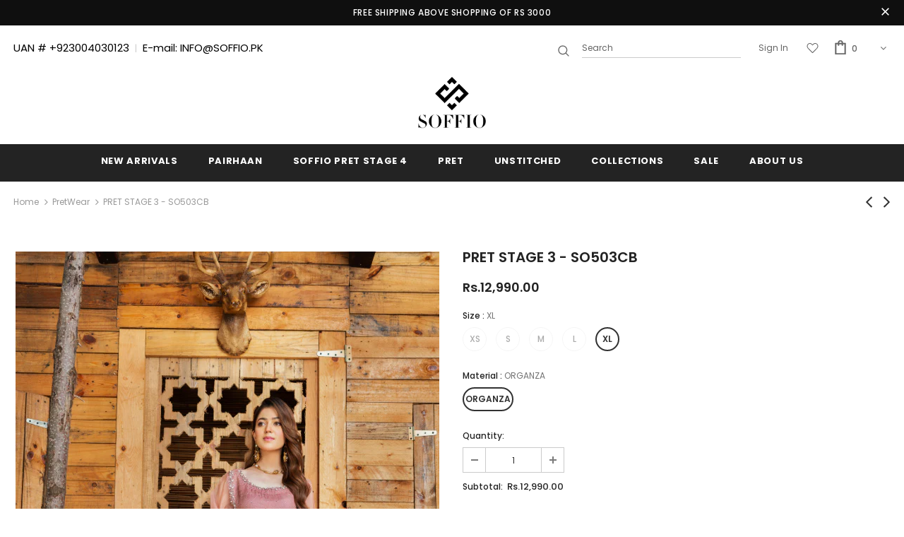

--- FILE ---
content_type: text/html; charset=utf-8
request_url: https://soffio.pk/collections/pretwear/products/so503cb
body_size: 37555
content:
<!doctype html>
<!--[if lt IE 7]><html class="no-js lt-ie9 lt-ie8 lt-ie7" lang="en"> <![endif]-->
<!--[if IE 7]><html class="no-js lt-ie9 lt-ie8" lang="en"> <![endif]-->
<!--[if IE 8]><html class="no-js lt-ie9" lang="en"> <![endif]-->
<!--[if IE 9 ]><html class="ie9 no-js"> <![endif]-->
<!--[if (gt IE 9)|!(IE)]><!--> <html class="no-js"> <!--<![endif]-->
<head>
  <meta name="google-site-verification" content="RgcT-vUuJrYFHBuLYtalgqeGb04tvwA9GD7sAW6sTMc" />
  <script>
    window.dataLayer = window.dataLayer || [];
</script>
  <!-- Google Tag Manager -->
<script>(function(w,d,s,l,i){w[l]=w[l]||[];w[l].push({'gtm.start':
new Date().getTime(),event:'gtm.js'});var f=d.getElementsByTagName(s)[0],
j=d.createElement(s),dl=l!='dataLayer'?'&l='+l:'';j.async=true;j.src=
'https://www.googletagmanager.com/gtm.js?id='+i+dl;f.parentNode.insertBefore(j,f);
})(window,document,'script','dataLayer','GTM-NLPPJCK');</script>
<!-- End Google Tag Manager -->
<meta name="google-site-verification" content="khoVftKDyJ8DkBZqs-Q90VecL15LBF01FkIXcjg5pag" />
  <meta name="google-site-verification" content="1b7k04VRMw5U_mM56pz1nB4prYI7-Sp_fixhZf0-4eo" />
  
    <meta name="facebook-domain-verification" content="gboabs9d0qf7jf8d3zh3h7ia3mmkqv" />

  <!-- Basic page needs ================================================== -->
  <meta charset="utf-8">
  <meta http-equiv="X-UA-Compatible" content="IE=edge,chrome=1">
	
  <!-- Title and description ================================================== -->
  <title>
  PRET STAGE 3 - SO503CB</title>

  
  <meta name="description" content=" Elegant round shaped detailed hand embellished neckline with hand embellished front on organza fabric slaying with hand embellished sleeves border, attached cotton silk inner and hand embellished border on raw silk pencil trouser, beautifully paired with embroidered dupatta. Hand embellished front   Plain back Hand em">
  

  <!-- Product meta ================================================== -->
  


  <meta property="og:type" content="product">
  <meta property="og:title" content="PRET STAGE 3 - SO503CB">
  
  <meta property="og:image" content="http://soffio.pk/cdn/shop/products/DSCF1883_grande.jpg?v=1641215844">
  <meta property="og:image:secure_url" content="https://soffio.pk/cdn/shop/products/DSCF1883_grande.jpg?v=1641215844">
  
  <meta property="og:image" content="http://soffio.pk/cdn/shop/products/DSCF1881_grande.jpg?v=1641215844">
  <meta property="og:image:secure_url" content="https://soffio.pk/cdn/shop/products/DSCF1881_grande.jpg?v=1641215844">
  
  <meta property="og:image" content="http://soffio.pk/cdn/shop/products/DSCF1894_grande.jpg?v=1641215672">
  <meta property="og:image:secure_url" content="https://soffio.pk/cdn/shop/products/DSCF1894_grande.jpg?v=1641215672">
  
  <meta property="og:price:amount" content="12,990.00">
  <meta property="og:price:currency" content="PKR">


  <meta property="og:description" content=" Elegant round shaped detailed hand embellished neckline with hand embellished front on organza fabric slaying with hand embellished sleeves border, attached cotton silk inner and hand embellished border on raw silk pencil trouser, beautifully paired with embroidered dupatta. Hand embellished front   Plain back Hand em">


  <meta property="og:url" content="https://soffio.pk/products/so503cb">
  <meta property="og:site_name" content="Soffio Pakistan">
  <!-- /snippets/twitter-card.liquid -->





  <meta name="twitter:card" content="product">
  <meta name="twitter:title" content="PRET STAGE 3 - SO503CB">
  <meta name="twitter:description" content=" Elegant round shaped detailed hand embellished neckline with hand embellished front on organza fabric slaying with hand embellished sleeves border, attached cotton silk inner and hand embellished border on raw silk pencil trouser, beautifully paired with embroidered dupatta.

Hand embellished front
 

Plain back
Hand embellished sleeves border
Hand embellished trouser border
Embroidered dupatta                                                                          

 



CARE INSTRUCTIONS:

Do not bleach.
Dry clean only.
Dry in shade.
Do not wring.
Colors may vary due to lightning, photography and screen.
">
  <meta name="twitter:image" content="https://soffio.pk/cdn/shop/products/DSCF1883_medium.jpg?v=1641215844">
  <meta name="twitter:image:width" content="240">
  <meta name="twitter:image:height" content="240">
  <meta name="twitter:label1" content="Price">
  <meta name="twitter:data1" content="Rs.12,990.00 PKR">
  
  <meta name="twitter:label2" content="Brand">
  <meta name="twitter:data2" content="Soffio Pakistan">
  



  <!-- Helpers ================================================== -->
  <link rel="canonical" href="https://soffio.pk/products/so503cb">
  <link canonical-shop-url="https://soffio.pk/">
  <meta name="viewport" content="width=device-width, initial-scale=1, maximum-scale=1, user-scalable=0, minimal-ui">
  <link rel="preload" href="//soffio.pk/cdn/shop/t/4/assets/vendor.min.css?v=165367215043409683411667813937" as="style">
  <!-- <link rel="preload" href="//soffio.pk/cdn/shop/t/4/assets/theme-styles.css?v=89506525598287936941667813937" as="style">
  <link rel="preload" href="//soffio.pk/cdn/shop/t/4/assets/theme-styles-responsive.css?v=48516630077327146861667813937" as="style"> -->
  <link rel="preload" href="//soffio.pk/cdn/shop/t/4/assets/theme.min.css?v=123947364590399540921667813937" as="style">
  <link rel="preload" href="//soffio.pk/cdn/shop/t/4/assets/theme-settings.css?v=27720335050390990221675073568" as="style">
  <link rel="preload" href="//soffio.pk/cdn/shop/t/4/assets/header-05.css?v=132394494759809378591667813937" as="style">
  <link rel="preload" href="//soffio.pk/cdn/shop/t/4/assets/header-06.css?v=72127296045303638931667813937" as="style">
  <link rel="preload" href="//soffio.pk/cdn/shop/t/4/assets/header-07.css?v=76819790554421693091667813937" as="style">
  <link rel="preload" href="//soffio.pk/cdn/shop/t/4/assets/footer-06.css?v=44150507389243462391667813937" as="style">
  <link rel="preload" href="//soffio.pk/cdn/shop/t/4/assets/footer-07.css?v=98128527296320222641667813937" as="style">
  <link rel="preload" href="//soffio.pk/cdn/shop/t/4/assets/footer-08.css?v=17161311055609253561667813937" as="style">
  <link rel="preload" href="//soffio.pk/cdn/shop/t/4/assets/product-skin.css?v=158450100908200085411667813937" as="style">
  <link rel="preload" href="//soffio.pk/cdn/shop/t/4/assets/layout_style_1170.css?v=17544384270222676041667813937" as="style">
  <link rel="preload" href="//soffio.pk/cdn/shop/t/4/assets/layout_style_fullwidth.css?v=55082796671512182581667813937" as="style">
  <link rel="preload" href="//soffio.pk/cdn/shop/t/4/assets/layout_style_flower.css?v=85421239108260447431667813937" as="style">

  <!-- Favicon -->
  
  <link rel="shortcut icon" href="//soffio.pk/cdn/shop/files/soffio-favicon_32x32.png?v=1675367197" type="image/png">
  
  
  <!-- Styles -->
  <style data-shopify>
    

        
        
        
        

        @font-face { font-display: swap;
  font-family: Poppins;
  font-weight: 400;
  font-style: normal;
  src: url("//soffio.pk/cdn/fonts/poppins/poppins_n4.0ba78fa5af9b0e1a374041b3ceaadf0a43b41362.woff2") format("woff2"),
       url("//soffio.pk/cdn/fonts/poppins/poppins_n4.214741a72ff2596839fc9760ee7a770386cf16ca.woff") format("woff");
}

        @font-face { font-display: swap;
  font-family: Poppins;
  font-weight: 500;
  font-style: normal;
  src: url("//soffio.pk/cdn/fonts/poppins/poppins_n5.ad5b4b72b59a00358afc706450c864c3c8323842.woff2") format("woff2"),
       url("//soffio.pk/cdn/fonts/poppins/poppins_n5.33757fdf985af2d24b32fcd84c9a09224d4b2c39.woff") format("woff");
}

        @font-face { font-display: swap;
  font-family: Poppins;
  font-weight: 600;
  font-style: normal;
  src: url("//soffio.pk/cdn/fonts/poppins/poppins_n6.aa29d4918bc243723d56b59572e18228ed0786f6.woff2") format("woff2"),
       url("//soffio.pk/cdn/fonts/poppins/poppins_n6.5f815d845fe073750885d5b7e619ee00e8111208.woff") format("woff");
}

        @font-face { font-display: swap;
  font-family: Poppins;
  font-weight: 700;
  font-style: normal;
  src: url("//soffio.pk/cdn/fonts/poppins/poppins_n7.56758dcf284489feb014a026f3727f2f20a54626.woff2") format("woff2"),
       url("//soffio.pk/cdn/fonts/poppins/poppins_n7.f34f55d9b3d3205d2cd6f64955ff4b36f0cfd8da.woff") format("woff");
}


		

        
			
        
      
    :root {
      --font_size: 12px;
      --font_size_minus1: 11px;
      --font_size_minus2: 10px;
      --font_size_minus3: 9px;
      --font_size_minus4: 8px;
      --font_size_plus1: 13px;
      --font_size_plus2: 14px;
      --font_size_plus3: 15px;
      --font_size_plus4: 16px;
      --font_size_plus6: 18px;
      --font_size_plus7: 19px;
      --font_size_plus8: 20px;
      --font_size_plus9: 21px;
      --font_size_plus10: 22px;
      --font_size_plus12: 24px;
      --font_size_plus13: 25px;
      --font_size_plus14: 26px;
      --font_size_plus16: 28px;
      --font_size_plus18: 30px;
      --font_size_plus21: 33px;
      --font_size_plus22: 34px;
      --font_size_plus23: 35px;
      --font_size_plus24: 36px;
      --font_size_plus33: 45px;

	  --fonts_name: Poppins,sans-serif;
	  --fonts_name_2: ;

      /* Color */
      --body_bg: #ffffff;
      --body_color: #3c3c3c;
      --link_color: #0688e2;
      --link_color_hover: #232323;

      /* Breadcrumb */
      --breadcrumb_color : #999999;
      --breadcrumb_text_transform : capitalize;

      /* Header and Title */
      --page_title_font_size: 20px;
      --page_title_font_size_minus4: 16px;
      --page_title_font_size_plus5: 25px;
      --page_title_color: #232323;
      --page_title_text_align : left;

      /* Product  */
      --product_text_transform : none;
      --product_name_text_align : center;
      --color_title_pr: #232323;
      --color_title_pr_hover: #232323;
      --color_vendor : #232323;
      --sale_text : #ffffff;
      --bg_sale : #e95144;
      --custom_label_text : #ffffff;
      --custom_label_bg : #323232;
      --bundle_label_text : #ffffff;
      --bundle_label_bg : #232323;
      --new_label_text : #323232;
      --new_label_bg : #ffffff;
      --new_label_border : #f6f6f6;
      --sold_out_text : #ffffff;
      --bg_sold_out : #c1c1c1;
      --color_price: #232323;
      --color_price_sale: #e95144;
      --color_compare_price: #969696;
      --color_compare_product: #fff;
      
        --color_quick_view: rgba(255, 255, 255, 0.7);
        --bg_quick_view: rgba(0, 0, 0, 0.8);
      
      --color_wishlist: #232323;
      --bg_wishlist: #ffffff;
      --bg_wishlist_active: #ffe5e5;


      /* Button 1 */
      --background_1: #232323;
      --color_1 : #ffffff;
      --border_1 : #232323;

      /* Button 2 */
      --background_2: #ffffff;
      --color_2 : #232323;
      --border_2 : #232323;

      /* Button 3 */
      --background_3: #e95144;
      --color_3 : #ffffff;
      --border_3 : #e95144;


      /* Border Color */
      --border_widget_title : #e0e0e0;
      --border_color_1 : #ebebeb;
      --border_color_2: #e7e7e7;
      --border_page_title: #eaeaea;
      --border_input: #cbcbcb;
      --border_checkbox: #d0d0d0;
      --border_dropdown: #dadada;
      --border_bt_sidebar : #e6e6e6;
      --color_ipt: #3c3c3c;
      --color_icon_drop: #6b6b6b;

      
      --color_slick_arrow: #323232;
      --color_border_slick_arrow: #323232;
      --color_bg_slick_arrow: #ffffff;
      

      /*color Mobile*/

      --color_menu_mb: #232323;
      --color_menu_level3: #3c3c3c;

      /* Mixin ================= */
      
          --padding_btn: 8px 15px 6px;
          --padding_btn_bundle: 10px 15px 8px 15px;
          --padding_btn_qv_add_to_cart: 12px 15px 10px;
          --font_size_btn: 13px;
          --letter_spacing_btn: .05em;
      

      
      
          --color-price-box: var(--color_compare_price);
      

      --color_review: #232323;
      --color_review_empty: #232323;

      --border-product-image: #e6e6e6;

      
      --border-radius-17: 17px;
      --border-radius-50: 50%;
      
    }
</style>
  <link href="//soffio.pk/cdn/shop/t/4/assets/vendor.min.css?v=165367215043409683411667813937" rel="stylesheet" type="text/css" media="all" />
<link href="//soffio.pk/cdn/shop/t/4/assets/theme-styles.css?v=89506525598287936941667813937" rel="stylesheet" type="text/css" media="all" />
<link href="//soffio.pk/cdn/shop/t/4/assets/theme-styles-responsive.css?v=48516630077327146861667813937" rel="stylesheet" type="text/css" media="all" />
<!-- <link href="//soffio.pk/cdn/shop/t/4/assets/theme.min.css?v=123947364590399540921667813937" rel="stylesheet" type="text/css" media="all" /> -->
<link href="//soffio.pk/cdn/shop/t/4/assets/theme-settings.css?v=27720335050390990221675073568" rel="stylesheet" type="text/css" media="all" />





















  
   <!-- Scripts -->
  <script src="//soffio.pk/cdn/shop/t/4/assets/jquery.min.js?v=56888366816115934351667813937" type="text/javascript"></script>
<script src="//soffio.pk/cdn/shop/t/4/assets/jquery-cookie.min.js?v=72365755745404048181667813937" type="text/javascript"></script>
<script src="//soffio.pk/cdn/shop/t/4/assets/lazysizes.min.js?v=84414966064882348651667813937" type="text/javascript"></script>

<script>
  	window.lazySizesConfig = window.lazySizesConfig || {};
    lazySizesConfig.loadMode = 1;
    window.lazySizesConfig.init = false;
    lazySizes.init();
  
    window.ajax_cart = "upsell";
    window.money_format = "Rs.{{amount}}";//"Rs.{{amount}} PKR";
    window.shop_currency = "PKR";
    window.show_multiple_currencies = false;
    window.use_color_swatch = true;
    window.color_swatch_style = "variant";
    window.enable_sidebar_multiple_choice = true;
    window.file_url = "//soffio.pk/cdn/shop/files/?v=565";
    window.asset_url = "";
    window.router = "";
    window.swatch_recently = "color";
    window.layout_style = "layout_style_1";
    window.product_style = "default";
    
    window.inventory_text = {
        in_stock: "In stock",
        many_in_stock: "Many in stock",
        out_of_stock: "Out of stock",
        add_to_cart: "Add to cart",
        add_all_to_cart: "Add all to Cart",
        sold_out: "Sold Out",
        select_options : "Select options",
        unavailable: "Sold Out",
        view_all_collection: "View All",
        no_more_product: "No more product",
        show_options: "Show Variants",
        hide_options: "Hide Variants",
        adding : "Adding",
        thank_you : "Thank You",
        add_more : "Add More",
        cart_feedback : "Added",
        add_wishlist : "Add to Wish List",
        remove_wishlist : "Remove Wish List",
        add_wishlist_1 : "Add to wishlist",
        remove_wishlist_1 : "Remove wishlist",
        previous: "Prev",
        next: "Next",
      	pre_order : "Pre Order",
        hotStock: "Hurry up! only [inventory] left",
        view_more: "View All",
        view_less : "View Less",
        days : "Days",
        hours : "Hours",
        mins : "Mins",
        secs : "Secs",

        customlabel: "Custom Label",
        newlabel: "New",
        salelabel: "Sale",
        soldoutlabel: "Sold Out",
        bundlelabel: "Bundle",

        message_compare : "You must select at least two products to compare!",
        message_iscart : "is added to your shopping cart.",

        add_compare : "Add to compare",
        remove_compare : "Remove compare",
        remove: "Remove",
        warning_quantity: "Maximum quantity",
    };
    window.multi_lang = false;
    window.infinity_scroll_feature = true;
    window.newsletter_popup = false;
    window.hidden_newsletter = false;
    window.option_ptoduct1 = "size";
    window.option_ptoduct2 = "color";
    window.option_ptoduct3 = "option 3"

    /* Free Shipping Message */
    window.free_shipping_color1 = "#F44336";  
    window.free_shipping_color2 = "#FF9800";
    window.free_shipping_color3 = "#69c69c";
    window.free_shipping_price = 800;
    window.free_shipping_text = {
        free_shipping_message_1: "You qualify for free shipping!",
        free_shipping_message_2:"Only",
        free_shipping_message_3: "away from",
        free_shipping_message_4: "free shipping",
        free_shipping_1: "Free",
        free_shipping_2: "TBD",
    }

</script>

  <!-- Header hook for plugins ================================ -->
  <!-- "snippets/buddha-megamenu.liquid" was not rendered, the associated app was uninstalled -->
  <script>window.performance && window.performance.mark && window.performance.mark('shopify.content_for_header.start');</script><meta name="google-site-verification" content="rbiNEQlPZE7rzAJwzLuVT1curR1h5OHh5tsfe67sPmE">
<meta id="shopify-digital-wallet" name="shopify-digital-wallet" content="/61185786101/digital_wallets/dialog">
<link rel="alternate" type="application/json+oembed" href="https://soffio.pk/products/so503cb.oembed">
<script async="async" src="/checkouts/internal/preloads.js?locale=en-PK"></script>
<script id="shopify-features" type="application/json">{"accessToken":"26448b65f48b667da228def2c79b8dad","betas":["rich-media-storefront-analytics"],"domain":"soffio.pk","predictiveSearch":true,"shopId":61185786101,"locale":"en"}</script>
<script>var Shopify = Shopify || {};
Shopify.shop = "soffio-pakistan.myshopify.com";
Shopify.locale = "en";
Shopify.currency = {"active":"PKR","rate":"1.0"};
Shopify.country = "PK";
Shopify.theme = {"name":"Copy of Ella-4.2.0-sections-ready","id":136201634037,"schema_name":"Ella","schema_version":"4.1.0","theme_store_id":null,"role":"main"};
Shopify.theme.handle = "null";
Shopify.theme.style = {"id":null,"handle":null};
Shopify.cdnHost = "soffio.pk/cdn";
Shopify.routes = Shopify.routes || {};
Shopify.routes.root = "/";</script>
<script type="module">!function(o){(o.Shopify=o.Shopify||{}).modules=!0}(window);</script>
<script>!function(o){function n(){var o=[];function n(){o.push(Array.prototype.slice.apply(arguments))}return n.q=o,n}var t=o.Shopify=o.Shopify||{};t.loadFeatures=n(),t.autoloadFeatures=n()}(window);</script>
<script id="shop-js-analytics" type="application/json">{"pageType":"product"}</script>
<script defer="defer" async type="module" src="//soffio.pk/cdn/shopifycloud/shop-js/modules/v2/client.init-shop-cart-sync_BN7fPSNr.en.esm.js"></script>
<script defer="defer" async type="module" src="//soffio.pk/cdn/shopifycloud/shop-js/modules/v2/chunk.common_Cbph3Kss.esm.js"></script>
<script defer="defer" async type="module" src="//soffio.pk/cdn/shopifycloud/shop-js/modules/v2/chunk.modal_DKumMAJ1.esm.js"></script>
<script type="module">
  await import("//soffio.pk/cdn/shopifycloud/shop-js/modules/v2/client.init-shop-cart-sync_BN7fPSNr.en.esm.js");
await import("//soffio.pk/cdn/shopifycloud/shop-js/modules/v2/chunk.common_Cbph3Kss.esm.js");
await import("//soffio.pk/cdn/shopifycloud/shop-js/modules/v2/chunk.modal_DKumMAJ1.esm.js");

  window.Shopify.SignInWithShop?.initShopCartSync?.({"fedCMEnabled":true,"windoidEnabled":true});

</script>
<script>(function() {
  var isLoaded = false;
  function asyncLoad() {
    if (isLoaded) return;
    isLoaded = true;
    var urls = ["https:\/\/cdn.shopify.com\/s\/files\/1\/0683\/1371\/0892\/files\/splmn-shopify-prod-August-31.min.js?v=1693985059\u0026shop=soffio-pakistan.myshopify.com"];
    for (var i = 0; i < urls.length; i++) {
      var s = document.createElement('script');
      s.type = 'text/javascript';
      s.async = true;
      s.src = urls[i];
      var x = document.getElementsByTagName('script')[0];
      x.parentNode.insertBefore(s, x);
    }
  };
  if(window.attachEvent) {
    window.attachEvent('onload', asyncLoad);
  } else {
    window.addEventListener('load', asyncLoad, false);
  }
})();</script>
<script id="__st">var __st={"a":61185786101,"offset":18000,"reqid":"164e1fa5-d327-4e19-8a31-cfdfbb5e3140-1769736992","pageurl":"soffio.pk\/collections\/pretwear\/products\/so503cb","u":"0c3a68f85fad","p":"product","rtyp":"product","rid":7509952528629};</script>
<script>window.ShopifyPaypalV4VisibilityTracking = true;</script>
<script id="captcha-bootstrap">!function(){'use strict';const t='contact',e='account',n='new_comment',o=[[t,t],['blogs',n],['comments',n],[t,'customer']],c=[[e,'customer_login'],[e,'guest_login'],[e,'recover_customer_password'],[e,'create_customer']],r=t=>t.map((([t,e])=>`form[action*='/${t}']:not([data-nocaptcha='true']) input[name='form_type'][value='${e}']`)).join(','),a=t=>()=>t?[...document.querySelectorAll(t)].map((t=>t.form)):[];function s(){const t=[...o],e=r(t);return a(e)}const i='password',u='form_key',d=['recaptcha-v3-token','g-recaptcha-response','h-captcha-response',i],f=()=>{try{return window.sessionStorage}catch{return}},m='__shopify_v',_=t=>t.elements[u];function p(t,e,n=!1){try{const o=window.sessionStorage,c=JSON.parse(o.getItem(e)),{data:r}=function(t){const{data:e,action:n}=t;return t[m]||n?{data:e,action:n}:{data:t,action:n}}(c);for(const[e,n]of Object.entries(r))t.elements[e]&&(t.elements[e].value=n);n&&o.removeItem(e)}catch(o){console.error('form repopulation failed',{error:o})}}const l='form_type',E='cptcha';function T(t){t.dataset[E]=!0}const w=window,h=w.document,L='Shopify',v='ce_forms',y='captcha';let A=!1;((t,e)=>{const n=(g='f06e6c50-85a8-45c8-87d0-21a2b65856fe',I='https://cdn.shopify.com/shopifycloud/storefront-forms-hcaptcha/ce_storefront_forms_captcha_hcaptcha.v1.5.2.iife.js',D={infoText:'Protected by hCaptcha',privacyText:'Privacy',termsText:'Terms'},(t,e,n)=>{const o=w[L][v],c=o.bindForm;if(c)return c(t,g,e,D).then(n);var r;o.q.push([[t,g,e,D],n]),r=I,A||(h.body.append(Object.assign(h.createElement('script'),{id:'captcha-provider',async:!0,src:r})),A=!0)});var g,I,D;w[L]=w[L]||{},w[L][v]=w[L][v]||{},w[L][v].q=[],w[L][y]=w[L][y]||{},w[L][y].protect=function(t,e){n(t,void 0,e),T(t)},Object.freeze(w[L][y]),function(t,e,n,w,h,L){const[v,y,A,g]=function(t,e,n){const i=e?o:[],u=t?c:[],d=[...i,...u],f=r(d),m=r(i),_=r(d.filter((([t,e])=>n.includes(e))));return[a(f),a(m),a(_),s()]}(w,h,L),I=t=>{const e=t.target;return e instanceof HTMLFormElement?e:e&&e.form},D=t=>v().includes(t);t.addEventListener('submit',(t=>{const e=I(t);if(!e)return;const n=D(e)&&!e.dataset.hcaptchaBound&&!e.dataset.recaptchaBound,o=_(e),c=g().includes(e)&&(!o||!o.value);(n||c)&&t.preventDefault(),c&&!n&&(function(t){try{if(!f())return;!function(t){const e=f();if(!e)return;const n=_(t);if(!n)return;const o=n.value;o&&e.removeItem(o)}(t);const e=Array.from(Array(32),(()=>Math.random().toString(36)[2])).join('');!function(t,e){_(t)||t.append(Object.assign(document.createElement('input'),{type:'hidden',name:u})),t.elements[u].value=e}(t,e),function(t,e){const n=f();if(!n)return;const o=[...t.querySelectorAll(`input[type='${i}']`)].map((({name:t})=>t)),c=[...d,...o],r={};for(const[a,s]of new FormData(t).entries())c.includes(a)||(r[a]=s);n.setItem(e,JSON.stringify({[m]:1,action:t.action,data:r}))}(t,e)}catch(e){console.error('failed to persist form',e)}}(e),e.submit())}));const S=(t,e)=>{t&&!t.dataset[E]&&(n(t,e.some((e=>e===t))),T(t))};for(const o of['focusin','change'])t.addEventListener(o,(t=>{const e=I(t);D(e)&&S(e,y())}));const B=e.get('form_key'),M=e.get(l),P=B&&M;t.addEventListener('DOMContentLoaded',(()=>{const t=y();if(P)for(const e of t)e.elements[l].value===M&&p(e,B);[...new Set([...A(),...v().filter((t=>'true'===t.dataset.shopifyCaptcha))])].forEach((e=>S(e,t)))}))}(h,new URLSearchParams(w.location.search),n,t,e,['guest_login'])})(!0,!0)}();</script>
<script integrity="sha256-4kQ18oKyAcykRKYeNunJcIwy7WH5gtpwJnB7kiuLZ1E=" data-source-attribution="shopify.loadfeatures" defer="defer" src="//soffio.pk/cdn/shopifycloud/storefront/assets/storefront/load_feature-a0a9edcb.js" crossorigin="anonymous"></script>
<script data-source-attribution="shopify.dynamic_checkout.dynamic.init">var Shopify=Shopify||{};Shopify.PaymentButton=Shopify.PaymentButton||{isStorefrontPortableWallets:!0,init:function(){window.Shopify.PaymentButton.init=function(){};var t=document.createElement("script");t.src="https://soffio.pk/cdn/shopifycloud/portable-wallets/latest/portable-wallets.en.js",t.type="module",document.head.appendChild(t)}};
</script>
<script data-source-attribution="shopify.dynamic_checkout.buyer_consent">
  function portableWalletsHideBuyerConsent(e){var t=document.getElementById("shopify-buyer-consent"),n=document.getElementById("shopify-subscription-policy-button");t&&n&&(t.classList.add("hidden"),t.setAttribute("aria-hidden","true"),n.removeEventListener("click",e))}function portableWalletsShowBuyerConsent(e){var t=document.getElementById("shopify-buyer-consent"),n=document.getElementById("shopify-subscription-policy-button");t&&n&&(t.classList.remove("hidden"),t.removeAttribute("aria-hidden"),n.addEventListener("click",e))}window.Shopify?.PaymentButton&&(window.Shopify.PaymentButton.hideBuyerConsent=portableWalletsHideBuyerConsent,window.Shopify.PaymentButton.showBuyerConsent=portableWalletsShowBuyerConsent);
</script>
<script>
  function portableWalletsCleanup(e){e&&e.src&&console.error("Failed to load portable wallets script "+e.src);var t=document.querySelectorAll("shopify-accelerated-checkout .shopify-payment-button__skeleton, shopify-accelerated-checkout-cart .wallet-cart-button__skeleton"),e=document.getElementById("shopify-buyer-consent");for(let e=0;e<t.length;e++)t[e].remove();e&&e.remove()}function portableWalletsNotLoadedAsModule(e){e instanceof ErrorEvent&&"string"==typeof e.message&&e.message.includes("import.meta")&&"string"==typeof e.filename&&e.filename.includes("portable-wallets")&&(window.removeEventListener("error",portableWalletsNotLoadedAsModule),window.Shopify.PaymentButton.failedToLoad=e,"loading"===document.readyState?document.addEventListener("DOMContentLoaded",window.Shopify.PaymentButton.init):window.Shopify.PaymentButton.init())}window.addEventListener("error",portableWalletsNotLoadedAsModule);
</script>

<script type="module" src="https://soffio.pk/cdn/shopifycloud/portable-wallets/latest/portable-wallets.en.js" onError="portableWalletsCleanup(this)" crossorigin="anonymous"></script>
<script nomodule>
  document.addEventListener("DOMContentLoaded", portableWalletsCleanup);
</script>

<link id="shopify-accelerated-checkout-styles" rel="stylesheet" media="screen" href="https://soffio.pk/cdn/shopifycloud/portable-wallets/latest/accelerated-checkout-backwards-compat.css" crossorigin="anonymous">
<style id="shopify-accelerated-checkout-cart">
        #shopify-buyer-consent {
  margin-top: 1em;
  display: inline-block;
  width: 100%;
}

#shopify-buyer-consent.hidden {
  display: none;
}

#shopify-subscription-policy-button {
  background: none;
  border: none;
  padding: 0;
  text-decoration: underline;
  font-size: inherit;
  cursor: pointer;
}

#shopify-subscription-policy-button::before {
  box-shadow: none;
}

      </style>

<script>window.performance && window.performance.mark && window.performance.mark('shopify.content_for_header.end');</script>

  <!--[if lt IE 9]>
  <script src="//html5shiv.googlecode.com/svn/trunk/html5.js" type="text/javascript"></script>
  <![endif]-->

  
  
  

  <script>

    Shopify.productOptionsMap = {};
    Shopify.quickViewOptionsMap = {};

    Shopify.updateOptionsInSelector = function(selectorIndex, wrapperSlt) {
        Shopify.optionsMap = wrapperSlt === '.product' ? Shopify.productOptionsMap : Shopify.quickViewOptionsMap;

        switch (selectorIndex) {
            case 0:
                var key = 'root';
                var selector = $(wrapperSlt + ' .single-option-selector:eq(0)');
                break;
            case 1:
                var key = $(wrapperSlt + ' .single-option-selector:eq(0)').val();
                var selector = $(wrapperSlt + ' .single-option-selector:eq(1)');
                break;
            case 2:
                var key = $(wrapperSlt + ' .single-option-selector:eq(0)').val();
                key += ' / ' + $(wrapperSlt + ' .single-option-selector:eq(1)').val();
                var selector = $(wrapperSlt + ' .single-option-selector:eq(2)');
        }

        var initialValue = selector.val();
        selector.empty();

        var availableOptions = Shopify.optionsMap[key];

        if (availableOptions && availableOptions.length) {
            for (var i = 0; i < availableOptions.length; i++) {
                var option = availableOptions[i].replace('-sold-out','');
                var newOption = $('<option></option>').val(option).html(option);

                selector.append(newOption);
            }

            $(wrapperSlt + ' .swatch[data-option-index="' + selectorIndex + '"] .swatch-element').each(function() {
                // debugger;
                if ($.inArray($(this).attr('data-value'), availableOptions) !== -1) {
                    $(this).addClass('available').removeClass('soldout').find(':radio').prop('disabled',false).prop('checked',true);
                }
                else {
                    if ($.inArray($(this).attr('data-value') + '-sold-out', availableOptions) !== -1) {
                        $(this).addClass('available').addClass('soldout').find(':radio').prop('disabled',false).prop('checked',true);
                    } else {
                        $(this).removeClass('available').addClass('soldout').find(':radio').prop('disabled',true).prop('checked',false);
                    }
                    
                }
            });

            if ($.inArray(initialValue, availableOptions) !== -1) {
                selector.val(initialValue);
            }

            selector.trigger('change');
        };
    };

    Shopify.linkOptionSelectors = function(product, wrapperSlt, check) {
        // Building our mapping object.
        Shopify.optionsMap = wrapperSlt === '.product' ? Shopify.productOptionsMap : Shopify.quickViewOptionsMap;
        var arr_1= [],
            arr_2= [],
            arr_3= [];
        for (var i = 0; i < product.variants.length; i++) {
            var variant = product.variants[i];

            if (variant) {
                if (window.use_color_swatch) {
                    if (variant.available) {
                        // Gathering values for the 1st drop-down.
                        Shopify.optionsMap['root'] = Shopify.optionsMap['root'] || [];

                        if ($.inArray(variant.option1 + '-sold-out', Shopify.optionsMap['root']) !== -1) {
                            Shopify.optionsMap['root'].pop();
                        } 

                        arr_1.push(variant.option1);
                        arr_1 = $.unique(arr_1);

                        Shopify.optionsMap['root'].push(variant.option1);

                        Shopify.optionsMap['root'] = Shopify.uniq(Shopify.optionsMap['root']);

                        // Gathering values for the 2nd drop-down.
                        if (product.options.length > 1) {
                        var key = variant.option1;
                            Shopify.optionsMap[key] = Shopify.optionsMap[key] || [];
                            // if ($.inArray(variant.option2 + '-sold-out', Shopify.optionsMap[key]) !== -1) {
                            //     Shopify.optionsMap[key].pop();
                            // } 
                            Shopify.optionsMap[key].push(variant.option2);
                            if ($.inArray(variant.option2, arr_2) === -1) {
                                arr_2.push(variant.option2);
                                arr_2 = $.unique(arr_2);
                            }
                            Shopify.optionsMap[key] = Shopify.uniq(Shopify.optionsMap[key]);
                        }

                        // Gathering values for the 3rd drop-down.
                        if (product.options.length === 3) {
                            var key = variant.option1 + ' / ' + variant.option2;
                            Shopify.optionsMap[key] = Shopify.optionsMap[key] || [];
                            Shopify.optionsMap[key].push(variant.option3);

                            if ($.inArray(variant.option3, arr_3) === -1) {
                                arr_3.push(variant.option3);
                                arr_3 = $.unique(arr_3);
                            }
                            
                            Shopify.optionsMap[key] = Shopify.uniq(Shopify.optionsMap[key]);
                        }
                    } else {
                        // Gathering values for the 1st drop-down.
                        Shopify.optionsMap['root'] = Shopify.optionsMap['root'] || [];
                        if ($.inArray(variant.option1, arr_1) === -1) {
                            Shopify.optionsMap['root'].push(variant.option1 + '-sold-out');
                        }
                        
                        Shopify.optionsMap['root'] = Shopify.uniq(Shopify.optionsMap['root']);

                        // Gathering values for the 2nd drop-down.
                        if (product.options.length > 1) {
                            var key = variant.option1;
                            Shopify.optionsMap[key] = Shopify.optionsMap[key] || [];
                            // Shopify.optionsMap[key].push(variant.option2);

                            // if ($.inArray(variant.option2, arr_2) === -1) {
                                Shopify.optionsMap[key].push(variant.option2 + '-sold-out');
                            // }
                            
                            Shopify.optionsMap[key] = Shopify.uniq(Shopify.optionsMap[key]);
                        }

                        // Gathering values for the 3rd drop-down.
                        if (product.options.length === 3) {
                            var key = variant.option1 + ' / ' + variant.option2;
                            Shopify.optionsMap[key] = Shopify.optionsMap[key] || [];
//                             if ($.inArray(variant.option3, arr_3) === -1) {
                                Shopify.optionsMap[key].push(variant.option3 + '-sold-out');
//                             }
                            Shopify.optionsMap[key] = Shopify.uniq(Shopify.optionsMap[key]);
                        }

                    }
                } else {
                    // Gathering values for the 1st drop-down.
                    if (check) {
                        if (variant.available) {
                            Shopify.optionsMap['root'] = Shopify.optionsMap['root'] || [];
                            Shopify.optionsMap['root'].push(variant.option1);
                            Shopify.optionsMap['root'] = Shopify.uniq(Shopify.optionsMap['root']);

                            // Gathering values for the 2nd drop-down.
                            if (product.options.length > 1) {
                            var key = variant.option1;
                                Shopify.optionsMap[key] = Shopify.optionsMap[key] || [];
                                Shopify.optionsMap[key].push(variant.option2);
                                Shopify.optionsMap[key] = Shopify.uniq(Shopify.optionsMap[key]);
                            }

                            // Gathering values for the 3rd drop-down.
                            if (product.options.length === 3) {
                                var key = variant.option1 + ' / ' + variant.option2;
                                Shopify.optionsMap[key] = Shopify.optionsMap[key] || [];
                                Shopify.optionsMap[key].push(variant.option3);
                                Shopify.optionsMap[key] = Shopify.uniq(Shopify.optionsMap[key]);
                            }
                        }
                    } else {
                        Shopify.optionsMap['root'] = Shopify.optionsMap['root'] || [];

                        Shopify.optionsMap['root'].push(variant.option1);
                        Shopify.optionsMap['root'] = Shopify.uniq(Shopify.optionsMap['root']);

                        // Gathering values for the 2nd drop-down.
                        if (product.options.length > 1) {
                        var key = variant.option1;
                            Shopify.optionsMap[key] = Shopify.optionsMap[key] || [];
                            Shopify.optionsMap[key].push(variant.option2);
                            Shopify.optionsMap[key] = Shopify.uniq(Shopify.optionsMap[key]);
                        }

                        // Gathering values for the 3rd drop-down.
                        if (product.options.length === 3) {
                            var key = variant.option1 + ' / ' + variant.option2;
                            Shopify.optionsMap[key] = Shopify.optionsMap[key] || [];
                            Shopify.optionsMap[key].push(variant.option3);
                            Shopify.optionsMap[key] = Shopify.uniq(Shopify.optionsMap[key]);
                        }
                    }
                    
                }
            }
        };

        // Update options right away.
        Shopify.updateOptionsInSelector(0, wrapperSlt);

        if (product.options.length > 1) Shopify.updateOptionsInSelector(1, wrapperSlt);
        if (product.options.length === 3) Shopify.updateOptionsInSelector(2, wrapperSlt);

        // When there is an update in the first dropdown.
        $(wrapperSlt + " .single-option-selector:eq(0)").change(function() {
            Shopify.updateOptionsInSelector(1, wrapperSlt);
            if (product.options.length === 3) Shopify.updateOptionsInSelector(2, wrapperSlt);
            return true;
        });

        // When there is an update in the second dropdown.
        $(wrapperSlt + " .single-option-selector:eq(1)").change(function() {
            if (product.options.length === 3) Shopify.updateOptionsInSelector(2, wrapperSlt);
            return true;
        });
    };
</script>
  
  <script nomodule src="https://unpkg.com/@google/model-viewer/dist/model-viewer-legacy.js"></script>
  
  
  <style>

    @media (max-width:767px){
      .spotlight-2-blocks{
        flex-wrap:wrap !important;
        padding:0 !important;
        margin-left: 0 !important;
    	margin-right: 0 !important;
        
      }
      .spotlight-2-blocks>.col-md-6{
        max-width:100% !important;
        margin-right:0 !important;
        padding-right:0 !important;
        flex: 0 0 100% !important;
      }
    }
  </style>

<link href="https://monorail-edge.shopifysvc.com" rel="dns-prefetch">
<script>(function(){if ("sendBeacon" in navigator && "performance" in window) {try {var session_token_from_headers = performance.getEntriesByType('navigation')[0].serverTiming.find(x => x.name == '_s').description;} catch {var session_token_from_headers = undefined;}var session_cookie_matches = document.cookie.match(/_shopify_s=([^;]*)/);var session_token_from_cookie = session_cookie_matches && session_cookie_matches.length === 2 ? session_cookie_matches[1] : "";var session_token = session_token_from_headers || session_token_from_cookie || "";function handle_abandonment_event(e) {var entries = performance.getEntries().filter(function(entry) {return /monorail-edge.shopifysvc.com/.test(entry.name);});if (!window.abandonment_tracked && entries.length === 0) {window.abandonment_tracked = true;var currentMs = Date.now();var navigation_start = performance.timing.navigationStart;var payload = {shop_id: 61185786101,url: window.location.href,navigation_start,duration: currentMs - navigation_start,session_token,page_type: "product"};window.navigator.sendBeacon("https://monorail-edge.shopifysvc.com/v1/produce", JSON.stringify({schema_id: "online_store_buyer_site_abandonment/1.1",payload: payload,metadata: {event_created_at_ms: currentMs,event_sent_at_ms: currentMs}}));}}window.addEventListener('pagehide', handle_abandonment_event);}}());</script>
<script id="web-pixels-manager-setup">(function e(e,d,r,n,o){if(void 0===o&&(o={}),!Boolean(null===(a=null===(i=window.Shopify)||void 0===i?void 0:i.analytics)||void 0===a?void 0:a.replayQueue)){var i,a;window.Shopify=window.Shopify||{};var t=window.Shopify;t.analytics=t.analytics||{};var s=t.analytics;s.replayQueue=[],s.publish=function(e,d,r){return s.replayQueue.push([e,d,r]),!0};try{self.performance.mark("wpm:start")}catch(e){}var l=function(){var e={modern:/Edge?\/(1{2}[4-9]|1[2-9]\d|[2-9]\d{2}|\d{4,})\.\d+(\.\d+|)|Firefox\/(1{2}[4-9]|1[2-9]\d|[2-9]\d{2}|\d{4,})\.\d+(\.\d+|)|Chrom(ium|e)\/(9{2}|\d{3,})\.\d+(\.\d+|)|(Maci|X1{2}).+ Version\/(15\.\d+|(1[6-9]|[2-9]\d|\d{3,})\.\d+)([,.]\d+|)( \(\w+\)|)( Mobile\/\w+|) Safari\/|Chrome.+OPR\/(9{2}|\d{3,})\.\d+\.\d+|(CPU[ +]OS|iPhone[ +]OS|CPU[ +]iPhone|CPU IPhone OS|CPU iPad OS)[ +]+(15[._]\d+|(1[6-9]|[2-9]\d|\d{3,})[._]\d+)([._]\d+|)|Android:?[ /-](13[3-9]|1[4-9]\d|[2-9]\d{2}|\d{4,})(\.\d+|)(\.\d+|)|Android.+Firefox\/(13[5-9]|1[4-9]\d|[2-9]\d{2}|\d{4,})\.\d+(\.\d+|)|Android.+Chrom(ium|e)\/(13[3-9]|1[4-9]\d|[2-9]\d{2}|\d{4,})\.\d+(\.\d+|)|SamsungBrowser\/([2-9]\d|\d{3,})\.\d+/,legacy:/Edge?\/(1[6-9]|[2-9]\d|\d{3,})\.\d+(\.\d+|)|Firefox\/(5[4-9]|[6-9]\d|\d{3,})\.\d+(\.\d+|)|Chrom(ium|e)\/(5[1-9]|[6-9]\d|\d{3,})\.\d+(\.\d+|)([\d.]+$|.*Safari\/(?![\d.]+ Edge\/[\d.]+$))|(Maci|X1{2}).+ Version\/(10\.\d+|(1[1-9]|[2-9]\d|\d{3,})\.\d+)([,.]\d+|)( \(\w+\)|)( Mobile\/\w+|) Safari\/|Chrome.+OPR\/(3[89]|[4-9]\d|\d{3,})\.\d+\.\d+|(CPU[ +]OS|iPhone[ +]OS|CPU[ +]iPhone|CPU IPhone OS|CPU iPad OS)[ +]+(10[._]\d+|(1[1-9]|[2-9]\d|\d{3,})[._]\d+)([._]\d+|)|Android:?[ /-](13[3-9]|1[4-9]\d|[2-9]\d{2}|\d{4,})(\.\d+|)(\.\d+|)|Mobile Safari.+OPR\/([89]\d|\d{3,})\.\d+\.\d+|Android.+Firefox\/(13[5-9]|1[4-9]\d|[2-9]\d{2}|\d{4,})\.\d+(\.\d+|)|Android.+Chrom(ium|e)\/(13[3-9]|1[4-9]\d|[2-9]\d{2}|\d{4,})\.\d+(\.\d+|)|Android.+(UC? ?Browser|UCWEB|U3)[ /]?(15\.([5-9]|\d{2,})|(1[6-9]|[2-9]\d|\d{3,})\.\d+)\.\d+|SamsungBrowser\/(5\.\d+|([6-9]|\d{2,})\.\d+)|Android.+MQ{2}Browser\/(14(\.(9|\d{2,})|)|(1[5-9]|[2-9]\d|\d{3,})(\.\d+|))(\.\d+|)|K[Aa][Ii]OS\/(3\.\d+|([4-9]|\d{2,})\.\d+)(\.\d+|)/},d=e.modern,r=e.legacy,n=navigator.userAgent;return n.match(d)?"modern":n.match(r)?"legacy":"unknown"}(),u="modern"===l?"modern":"legacy",c=(null!=n?n:{modern:"",legacy:""})[u],f=function(e){return[e.baseUrl,"/wpm","/b",e.hashVersion,"modern"===e.buildTarget?"m":"l",".js"].join("")}({baseUrl:d,hashVersion:r,buildTarget:u}),m=function(e){var d=e.version,r=e.bundleTarget,n=e.surface,o=e.pageUrl,i=e.monorailEndpoint;return{emit:function(e){var a=e.status,t=e.errorMsg,s=(new Date).getTime(),l=JSON.stringify({metadata:{event_sent_at_ms:s},events:[{schema_id:"web_pixels_manager_load/3.1",payload:{version:d,bundle_target:r,page_url:o,status:a,surface:n,error_msg:t},metadata:{event_created_at_ms:s}}]});if(!i)return console&&console.warn&&console.warn("[Web Pixels Manager] No Monorail endpoint provided, skipping logging."),!1;try{return self.navigator.sendBeacon.bind(self.navigator)(i,l)}catch(e){}var u=new XMLHttpRequest;try{return u.open("POST",i,!0),u.setRequestHeader("Content-Type","text/plain"),u.send(l),!0}catch(e){return console&&console.warn&&console.warn("[Web Pixels Manager] Got an unhandled error while logging to Monorail."),!1}}}}({version:r,bundleTarget:l,surface:e.surface,pageUrl:self.location.href,monorailEndpoint:e.monorailEndpoint});try{o.browserTarget=l,function(e){var d=e.src,r=e.async,n=void 0===r||r,o=e.onload,i=e.onerror,a=e.sri,t=e.scriptDataAttributes,s=void 0===t?{}:t,l=document.createElement("script"),u=document.querySelector("head"),c=document.querySelector("body");if(l.async=n,l.src=d,a&&(l.integrity=a,l.crossOrigin="anonymous"),s)for(var f in s)if(Object.prototype.hasOwnProperty.call(s,f))try{l.dataset[f]=s[f]}catch(e){}if(o&&l.addEventListener("load",o),i&&l.addEventListener("error",i),u)u.appendChild(l);else{if(!c)throw new Error("Did not find a head or body element to append the script");c.appendChild(l)}}({src:f,async:!0,onload:function(){if(!function(){var e,d;return Boolean(null===(d=null===(e=window.Shopify)||void 0===e?void 0:e.analytics)||void 0===d?void 0:d.initialized)}()){var d=window.webPixelsManager.init(e)||void 0;if(d){var r=window.Shopify.analytics;r.replayQueue.forEach((function(e){var r=e[0],n=e[1],o=e[2];d.publishCustomEvent(r,n,o)})),r.replayQueue=[],r.publish=d.publishCustomEvent,r.visitor=d.visitor,r.initialized=!0}}},onerror:function(){return m.emit({status:"failed",errorMsg:"".concat(f," has failed to load")})},sri:function(e){var d=/^sha384-[A-Za-z0-9+/=]+$/;return"string"==typeof e&&d.test(e)}(c)?c:"",scriptDataAttributes:o}),m.emit({status:"loading"})}catch(e){m.emit({status:"failed",errorMsg:(null==e?void 0:e.message)||"Unknown error"})}}})({shopId: 61185786101,storefrontBaseUrl: "https://soffio.pk",extensionsBaseUrl: "https://extensions.shopifycdn.com/cdn/shopifycloud/web-pixels-manager",monorailEndpoint: "https://monorail-edge.shopifysvc.com/unstable/produce_batch",surface: "storefront-renderer",enabledBetaFlags: ["2dca8a86"],webPixelsConfigList: [{"id":"175407349","configuration":"{\"pixel_id\":\"3165287860370891\",\"pixel_type\":\"facebook_pixel\",\"metaapp_system_user_token\":\"-\"}","eventPayloadVersion":"v1","runtimeContext":"OPEN","scriptVersion":"ca16bc87fe92b6042fbaa3acc2fbdaa6","type":"APP","apiClientId":2329312,"privacyPurposes":["ANALYTICS","MARKETING","SALE_OF_DATA"],"dataSharingAdjustments":{"protectedCustomerApprovalScopes":["read_customer_address","read_customer_email","read_customer_name","read_customer_personal_data","read_customer_phone"]}},{"id":"shopify-app-pixel","configuration":"{}","eventPayloadVersion":"v1","runtimeContext":"STRICT","scriptVersion":"0450","apiClientId":"shopify-pixel","type":"APP","privacyPurposes":["ANALYTICS","MARKETING"]},{"id":"shopify-custom-pixel","eventPayloadVersion":"v1","runtimeContext":"LAX","scriptVersion":"0450","apiClientId":"shopify-pixel","type":"CUSTOM","privacyPurposes":["ANALYTICS","MARKETING"]}],isMerchantRequest: false,initData: {"shop":{"name":"Soffio Pakistan","paymentSettings":{"currencyCode":"PKR"},"myshopifyDomain":"soffio-pakistan.myshopify.com","countryCode":"PK","storefrontUrl":"https:\/\/soffio.pk"},"customer":null,"cart":null,"checkout":null,"productVariants":[{"price":{"amount":12990.0,"currencyCode":"PKR"},"product":{"title":"PRET STAGE 3 - SO503CB","vendor":"Soffio Pakistan","id":"7509952528629","untranslatedTitle":"PRET STAGE 3 - SO503CB","url":"\/products\/so503cb","type":""},"id":"42243056304373","image":{"src":"\/\/soffio.pk\/cdn\/shop\/products\/DSCF1883.jpg?v=1641215844"},"sku":null,"title":"XS \/ ORGANZA","untranslatedTitle":"XS \/ ORGANZA"},{"price":{"amount":12990.0,"currencyCode":"PKR"},"product":{"title":"PRET STAGE 3 - SO503CB","vendor":"Soffio Pakistan","id":"7509952528629","untranslatedTitle":"PRET STAGE 3 - SO503CB","url":"\/products\/so503cb","type":""},"id":"42243056337141","image":{"src":"\/\/soffio.pk\/cdn\/shop\/products\/DSCF1883.jpg?v=1641215844"},"sku":null,"title":"S \/ ORGANZA","untranslatedTitle":"S \/ ORGANZA"},{"price":{"amount":12990.0,"currencyCode":"PKR"},"product":{"title":"PRET STAGE 3 - SO503CB","vendor":"Soffio Pakistan","id":"7509952528629","untranslatedTitle":"PRET STAGE 3 - SO503CB","url":"\/products\/so503cb","type":""},"id":"42243056369909","image":{"src":"\/\/soffio.pk\/cdn\/shop\/products\/DSCF1883.jpg?v=1641215844"},"sku":null,"title":"M \/ ORGANZA","untranslatedTitle":"M \/ ORGANZA"},{"price":{"amount":12990.0,"currencyCode":"PKR"},"product":{"title":"PRET STAGE 3 - SO503CB","vendor":"Soffio Pakistan","id":"7509952528629","untranslatedTitle":"PRET STAGE 3 - SO503CB","url":"\/products\/so503cb","type":""},"id":"42243056402677","image":{"src":"\/\/soffio.pk\/cdn\/shop\/products\/DSCF1883.jpg?v=1641215844"},"sku":null,"title":"L \/ ORGANZA","untranslatedTitle":"L \/ ORGANZA"},{"price":{"amount":12990.0,"currencyCode":"PKR"},"product":{"title":"PRET STAGE 3 - SO503CB","vendor":"Soffio Pakistan","id":"7509952528629","untranslatedTitle":"PRET STAGE 3 - SO503CB","url":"\/products\/so503cb","type":""},"id":"42243056435445","image":{"src":"\/\/soffio.pk\/cdn\/shop\/products\/DSCF1883.jpg?v=1641215844"},"sku":null,"title":"XL \/ ORGANZA","untranslatedTitle":"XL \/ ORGANZA"}],"purchasingCompany":null},},"https://soffio.pk/cdn","1d2a099fw23dfb22ep557258f5m7a2edbae",{"modern":"","legacy":""},{"shopId":"61185786101","storefrontBaseUrl":"https:\/\/soffio.pk","extensionBaseUrl":"https:\/\/extensions.shopifycdn.com\/cdn\/shopifycloud\/web-pixels-manager","surface":"storefront-renderer","enabledBetaFlags":"[\"2dca8a86\"]","isMerchantRequest":"false","hashVersion":"1d2a099fw23dfb22ep557258f5m7a2edbae","publish":"custom","events":"[[\"page_viewed\",{}],[\"product_viewed\",{\"productVariant\":{\"price\":{\"amount\":12990.0,\"currencyCode\":\"PKR\"},\"product\":{\"title\":\"PRET STAGE 3 - SO503CB\",\"vendor\":\"Soffio Pakistan\",\"id\":\"7509952528629\",\"untranslatedTitle\":\"PRET STAGE 3 - SO503CB\",\"url\":\"\/products\/so503cb\",\"type\":\"\"},\"id\":\"42243056435445\",\"image\":{\"src\":\"\/\/soffio.pk\/cdn\/shop\/products\/DSCF1883.jpg?v=1641215844\"},\"sku\":null,\"title\":\"XL \/ ORGANZA\",\"untranslatedTitle\":\"XL \/ ORGANZA\"}}]]"});</script><script>
  window.ShopifyAnalytics = window.ShopifyAnalytics || {};
  window.ShopifyAnalytics.meta = window.ShopifyAnalytics.meta || {};
  window.ShopifyAnalytics.meta.currency = 'PKR';
  var meta = {"product":{"id":7509952528629,"gid":"gid:\/\/shopify\/Product\/7509952528629","vendor":"Soffio Pakistan","type":"","handle":"so503cb","variants":[{"id":42243056304373,"price":1299000,"name":"PRET STAGE 3 - SO503CB - XS \/ ORGANZA","public_title":"XS \/ ORGANZA","sku":null},{"id":42243056337141,"price":1299000,"name":"PRET STAGE 3 - SO503CB - S \/ ORGANZA","public_title":"S \/ ORGANZA","sku":null},{"id":42243056369909,"price":1299000,"name":"PRET STAGE 3 - SO503CB - M \/ ORGANZA","public_title":"M \/ ORGANZA","sku":null},{"id":42243056402677,"price":1299000,"name":"PRET STAGE 3 - SO503CB - L \/ ORGANZA","public_title":"L \/ ORGANZA","sku":null},{"id":42243056435445,"price":1299000,"name":"PRET STAGE 3 - SO503CB - XL \/ ORGANZA","public_title":"XL \/ ORGANZA","sku":null}],"remote":false},"page":{"pageType":"product","resourceType":"product","resourceId":7509952528629,"requestId":"164e1fa5-d327-4e19-8a31-cfdfbb5e3140-1769736992"}};
  for (var attr in meta) {
    window.ShopifyAnalytics.meta[attr] = meta[attr];
  }
</script>
<script class="analytics">
  (function () {
    var customDocumentWrite = function(content) {
      var jquery = null;

      if (window.jQuery) {
        jquery = window.jQuery;
      } else if (window.Checkout && window.Checkout.$) {
        jquery = window.Checkout.$;
      }

      if (jquery) {
        jquery('body').append(content);
      }
    };

    var hasLoggedConversion = function(token) {
      if (token) {
        return document.cookie.indexOf('loggedConversion=' + token) !== -1;
      }
      return false;
    }

    var setCookieIfConversion = function(token) {
      if (token) {
        var twoMonthsFromNow = new Date(Date.now());
        twoMonthsFromNow.setMonth(twoMonthsFromNow.getMonth() + 2);

        document.cookie = 'loggedConversion=' + token + '; expires=' + twoMonthsFromNow;
      }
    }

    var trekkie = window.ShopifyAnalytics.lib = window.trekkie = window.trekkie || [];
    if (trekkie.integrations) {
      return;
    }
    trekkie.methods = [
      'identify',
      'page',
      'ready',
      'track',
      'trackForm',
      'trackLink'
    ];
    trekkie.factory = function(method) {
      return function() {
        var args = Array.prototype.slice.call(arguments);
        args.unshift(method);
        trekkie.push(args);
        return trekkie;
      };
    };
    for (var i = 0; i < trekkie.methods.length; i++) {
      var key = trekkie.methods[i];
      trekkie[key] = trekkie.factory(key);
    }
    trekkie.load = function(config) {
      trekkie.config = config || {};
      trekkie.config.initialDocumentCookie = document.cookie;
      var first = document.getElementsByTagName('script')[0];
      var script = document.createElement('script');
      script.type = 'text/javascript';
      script.onerror = function(e) {
        var scriptFallback = document.createElement('script');
        scriptFallback.type = 'text/javascript';
        scriptFallback.onerror = function(error) {
                var Monorail = {
      produce: function produce(monorailDomain, schemaId, payload) {
        var currentMs = new Date().getTime();
        var event = {
          schema_id: schemaId,
          payload: payload,
          metadata: {
            event_created_at_ms: currentMs,
            event_sent_at_ms: currentMs
          }
        };
        return Monorail.sendRequest("https://" + monorailDomain + "/v1/produce", JSON.stringify(event));
      },
      sendRequest: function sendRequest(endpointUrl, payload) {
        // Try the sendBeacon API
        if (window && window.navigator && typeof window.navigator.sendBeacon === 'function' && typeof window.Blob === 'function' && !Monorail.isIos12()) {
          var blobData = new window.Blob([payload], {
            type: 'text/plain'
          });

          if (window.navigator.sendBeacon(endpointUrl, blobData)) {
            return true;
          } // sendBeacon was not successful

        } // XHR beacon

        var xhr = new XMLHttpRequest();

        try {
          xhr.open('POST', endpointUrl);
          xhr.setRequestHeader('Content-Type', 'text/plain');
          xhr.send(payload);
        } catch (e) {
          console.log(e);
        }

        return false;
      },
      isIos12: function isIos12() {
        return window.navigator.userAgent.lastIndexOf('iPhone; CPU iPhone OS 12_') !== -1 || window.navigator.userAgent.lastIndexOf('iPad; CPU OS 12_') !== -1;
      }
    };
    Monorail.produce('monorail-edge.shopifysvc.com',
      'trekkie_storefront_load_errors/1.1',
      {shop_id: 61185786101,
      theme_id: 136201634037,
      app_name: "storefront",
      context_url: window.location.href,
      source_url: "//soffio.pk/cdn/s/trekkie.storefront.c59ea00e0474b293ae6629561379568a2d7c4bba.min.js"});

        };
        scriptFallback.async = true;
        scriptFallback.src = '//soffio.pk/cdn/s/trekkie.storefront.c59ea00e0474b293ae6629561379568a2d7c4bba.min.js';
        first.parentNode.insertBefore(scriptFallback, first);
      };
      script.async = true;
      script.src = '//soffio.pk/cdn/s/trekkie.storefront.c59ea00e0474b293ae6629561379568a2d7c4bba.min.js';
      first.parentNode.insertBefore(script, first);
    };
    trekkie.load(
      {"Trekkie":{"appName":"storefront","development":false,"defaultAttributes":{"shopId":61185786101,"isMerchantRequest":null,"themeId":136201634037,"themeCityHash":"18067697424115805091","contentLanguage":"en","currency":"PKR","eventMetadataId":"22c9b860-8ee2-41ae-a842-604c8013e9ed"},"isServerSideCookieWritingEnabled":true,"monorailRegion":"shop_domain","enabledBetaFlags":["65f19447","b5387b81"]},"Session Attribution":{},"S2S":{"facebookCapiEnabled":true,"source":"trekkie-storefront-renderer","apiClientId":580111}}
    );

    var loaded = false;
    trekkie.ready(function() {
      if (loaded) return;
      loaded = true;

      window.ShopifyAnalytics.lib = window.trekkie;

      var originalDocumentWrite = document.write;
      document.write = customDocumentWrite;
      try { window.ShopifyAnalytics.merchantGoogleAnalytics.call(this); } catch(error) {};
      document.write = originalDocumentWrite;

      window.ShopifyAnalytics.lib.page(null,{"pageType":"product","resourceType":"product","resourceId":7509952528629,"requestId":"164e1fa5-d327-4e19-8a31-cfdfbb5e3140-1769736992","shopifyEmitted":true});

      var match = window.location.pathname.match(/checkouts\/(.+)\/(thank_you|post_purchase)/)
      var token = match? match[1]: undefined;
      if (!hasLoggedConversion(token)) {
        setCookieIfConversion(token);
        window.ShopifyAnalytics.lib.track("Viewed Product",{"currency":"PKR","variantId":42243056304373,"productId":7509952528629,"productGid":"gid:\/\/shopify\/Product\/7509952528629","name":"PRET STAGE 3 - SO503CB - XS \/ ORGANZA","price":"12990.00","sku":null,"brand":"Soffio Pakistan","variant":"XS \/ ORGANZA","category":"","nonInteraction":true,"remote":false},undefined,undefined,{"shopifyEmitted":true});
      window.ShopifyAnalytics.lib.track("monorail:\/\/trekkie_storefront_viewed_product\/1.1",{"currency":"PKR","variantId":42243056304373,"productId":7509952528629,"productGid":"gid:\/\/shopify\/Product\/7509952528629","name":"PRET STAGE 3 - SO503CB - XS \/ ORGANZA","price":"12990.00","sku":null,"brand":"Soffio Pakistan","variant":"XS \/ ORGANZA","category":"","nonInteraction":true,"remote":false,"referer":"https:\/\/soffio.pk\/collections\/pretwear\/products\/so503cb"});
      }
    });


        var eventsListenerScript = document.createElement('script');
        eventsListenerScript.async = true;
        eventsListenerScript.src = "//soffio.pk/cdn/shopifycloud/storefront/assets/shop_events_listener-3da45d37.js";
        document.getElementsByTagName('head')[0].appendChild(eventsListenerScript);

})();</script>
  <script>
  if (!window.ga || (window.ga && typeof window.ga !== 'function')) {
    window.ga = function ga() {
      (window.ga.q = window.ga.q || []).push(arguments);
      if (window.Shopify && window.Shopify.analytics && typeof window.Shopify.analytics.publish === 'function') {
        window.Shopify.analytics.publish("ga_stub_called", {}, {sendTo: "google_osp_migration"});
      }
      console.error("Shopify's Google Analytics stub called with:", Array.from(arguments), "\nSee https://help.shopify.com/manual/promoting-marketing/pixels/pixel-migration#google for more information.");
    };
    if (window.Shopify && window.Shopify.analytics && typeof window.Shopify.analytics.publish === 'function') {
      window.Shopify.analytics.publish("ga_stub_initialized", {}, {sendTo: "google_osp_migration"});
    }
  }
</script>
<script
  defer
  src="https://soffio.pk/cdn/shopifycloud/perf-kit/shopify-perf-kit-3.1.0.min.js"
  data-application="storefront-renderer"
  data-shop-id="61185786101"
  data-render-region="gcp-us-central1"
  data-page-type="product"
  data-theme-instance-id="136201634037"
  data-theme-name="Ella"
  data-theme-version="4.1.0"
  data-monorail-region="shop_domain"
  data-resource-timing-sampling-rate="10"
  data-shs="true"
  data-shs-beacon="true"
  data-shs-export-with-fetch="true"
  data-shs-logs-sample-rate="1"
  data-shs-beacon-endpoint="https://soffio.pk/api/collect"
></script>
</head>

    

    

<body data-url-lang="/cart" id="pret-stage-3-so503cb" class=" body-full 
template-product
 layout_default">
<!-- Google Tag Manager (noscript) -->
<noscript><iframe src="https://www.googletagmanager.com/ns.html?id=GTM-NLPPJCK"
height="0" width="0" style="display:none;visibility:hidden"></iframe></noscript>
<!-- End Google Tag Manager (noscript) -->
  

    
<div class="wrapper-header wrapper_header_02 header-lang-style2">
    <div id="shopify-section-header-02" class="shopify-section"><style>
    /*  Header Top  */
    
    
    
    /*  Search  */
    
    
    
    
    /*  Header Bottom  */
    
    
    
    
    
    
    /*  Cart  */
    
    
    
    

    .header-logo a.logo-title {
      color: #000000;
    }
  
    .header-top {
        background-color: #0f0f0f;
        color: #ffffff;
    }
    
    .header-top a {
        color: #ffffff;
    }
    
    .header-top .top-message p a:hover {
        border-bottom-color: #ffffff;
    }
    
    .header-top .close:hover {
        color: #ffffff;
    }
    
    .cart-icon .cartCount {
        background-color: #ffffff;
        color: #646464;
    }
    
    .logo-img {
        display: inline-block;
    }
    
    .header-mb .logo-img img,
    .logo-fixed .logo-img img,
    .header-mb .logo-title {
        width: 50px;
    }
    
    .header-pc .logo-img img {
        width: 110px;
    }

    .header-02 .search-form .input-group-field {
        color: #646464;
        background-color: #ffffff;
        border-bottom-color: #cbcbcb;
    }

    .header-02 .search-form .search-bar ::-webkit-input-placeholder {
        color: #646464;
    }

    .header-02 .search-form .search-bar ::-moz-placeholder {
        color: #646464;
    }

    .header-02 .search-form .search-bar :-ms-input-placeholder {
        color: #646464;
    }

    .header-02 .search-form .search-bar :-moz-placeholder {
        color: #646464;
    } 

    @media (max-width:1199px) {
        .search-open .wrapper-header .search-bar {
            background-color: #ffffff;
        }
    }   
  
    @media (min-width:1200px) {
        .search-open .wrapper_header_02 .search-form .search-bar {
            background-color: #ffffff;
        }

        .wrapper_header_02 .icon-search {
            color: #646464;
        }

        .header-pc .cart-icon .cartCount {
            background-color: rgba(255, 255, 255, 0);
            color: #646464;
        }

        .header-02 .header-bottom {
            background-color: #ffffff;
            color: #646464;
        }
        
        .header-02 .lang-currency-groups .dropdown-label {
            color: #646464;
        }
        
        .lang-currency-groups .btn-group .dropdown-item {
            color: #646464;
        }
        
        .lang-currency-groups .btn-group .dropdown-item:hover,
        .lang-currency-groups .btn-group .dropdown-item:focus:
        .lang-currency-groups .btn-group .dropdown-item:active,
        .lang-currency-groups .btn-group .dropdown-item.active {
            color: #646464;
        }
        
        .lang-currency-groups .dropdown-menu {
            background-color: #ffffff;
        }
        
        .header-02 .header-panel-top,
        .header-02 .header-panel-top a {
            color: #646464;
        }

        .search-open .wrapper_header_02 .search-form .close-search  {
            color: #fff;
        } 
    }
</style>

<header class="site-header header-02" role="banner">
    
    <div class="header-top">
        <div class="container">
            <div class="top-message">
                <p>
                    
<span>
  Free Shipping Above Shopping Of RS 3000
</span>

                </p>
                <a href="#" title="close" class="close" data-close-header-top>
                    <svg aria-hidden="true" data-prefix="fal" data-icon="times" role="img" xmlns="http://www.w3.org/2000/svg" viewBox="0 0 320 512" class="svg-inline--fa fa-times fa-w-10 fa-2x"><path fill="currentColor" d="M193.94 256L296.5 153.44l21.15-21.15c3.12-3.12 3.12-8.19 0-11.31l-22.63-22.63c-3.12-3.12-8.19-3.12-11.31 0L160 222.06 36.29 98.34c-3.12-3.12-8.19-3.12-11.31 0L2.34 120.97c-3.12 3.12-3.12 8.19 0 11.31L126.06 256 2.34 379.71c-3.12 3.12-3.12 8.19 0 11.31l22.63 22.63c3.12 3.12 8.19 3.12 11.31 0L160 289.94 262.56 392.5l21.15 21.15c3.12 3.12 8.19 3.12 11.31 0l22.63-22.63c3.12-3.12 3.12-8.19 0-11.31L193.94 256z" class=""></path></svg>
                </a>
            </div>    
        </div>
    </div>
    

    <a href="#" class="icon-nav close-menu-mb" title="Menu Mobile Icon" data-menu-mb-toogle>
        <span class="icon-line"></span>
    </a>

    <div class="header-bottom" data-sticky-mb>
        <div class="container">
            <div class="wrapper-header-bt">                
                <div class="header-mb ">          
    <div class="header-mb-left header-mb-items">
        <div class="hamburger-icon svg-mb">
            <a href="#" class="icon-nav" title="Menu Mobile Icon" data-menu-mb-toogle>
                <span class="icon-line"></span>
            </a>
        </div>
        
        	
          <div class="search-mb svg-mb">
              <a href="#" title="Search Icon" class="icon-search" data-search-mobile-toggle>
                  <svg data-icon="search" viewBox="0 0 512 512" width="100%" height="100%">
    <path d="M495,466.2L377.2,348.4c29.2-35.6,46.8-81.2,46.8-130.9C424,103.5,331.5,11,217.5,11C103.4,11,11,103.5,11,217.5   S103.4,424,217.5,424c49.7,0,95.2-17.5,130.8-46.7L466.1,495c8,8,20.9,8,28.9,0C503,487.1,503,474.1,495,466.2z M217.5,382.9   C126.2,382.9,52,308.7,52,217.5S126.2,52,217.5,52C308.7,52,383,126.3,383,217.5S308.7,382.9,217.5,382.9z"></path>
</svg>
              </a>

              <a href="javascript:void(0)" title="close" class="close close-search">
                  <svg aria-hidden="true" data-prefix="fal" data-icon="times" role="img" xmlns="http://www.w3.org/2000/svg" viewBox="0 0 320 512" class="svg-inline--fa fa-times fa-w-10 fa-2x"><path fill="currentColor" d="M193.94 256L296.5 153.44l21.15-21.15c3.12-3.12 3.12-8.19 0-11.31l-22.63-22.63c-3.12-3.12-8.19-3.12-11.31 0L160 222.06 36.29 98.34c-3.12-3.12-8.19-3.12-11.31 0L2.34 120.97c-3.12 3.12-3.12 8.19 0 11.31L126.06 256 2.34 379.71c-3.12 3.12-3.12 8.19 0 11.31l22.63 22.63c3.12 3.12 8.19 3.12 11.31 0L160 289.94 262.56 392.5l21.15 21.15c3.12 3.12 8.19 3.12 11.31 0l22.63-22.63c3.12-3.12 3.12-8.19 0-11.31L193.94 256z" class=""></path></svg>
              </a>
          
              <div class="search-form" data-ajax-search>
    <div class="header-search">
        <div class="header-search__form">
            <a href="javascript:void(0)" title="close" class="close close-search">
                <svg aria-hidden="true" data-prefix="fal" data-icon="times" role="img" xmlns="http://www.w3.org/2000/svg" viewBox="0 0 320 512" class="svg-inline--fa fa-times fa-w-10 fa-2x"><path fill="currentColor" d="M193.94 256L296.5 153.44l21.15-21.15c3.12-3.12 3.12-8.19 0-11.31l-22.63-22.63c-3.12-3.12-8.19-3.12-11.31 0L160 222.06 36.29 98.34c-3.12-3.12-8.19-3.12-11.31 0L2.34 120.97c-3.12 3.12-3.12 8.19 0 11.31L126.06 256 2.34 379.71c-3.12 3.12-3.12 8.19 0 11.31l22.63 22.63c3.12 3.12 8.19 3.12 11.31 0L160 289.94 262.56 392.5l21.15 21.15c3.12 3.12 8.19 3.12 11.31 0l22.63-22.63c3.12-3.12 3.12-8.19 0-11.31L193.94 256z" class=""></path></svg>
            </a>
            <form action="/search" method="get" class="search-bar" role="search">
                <input type="hidden" name="type" value="product">
                    <input type="search" name="q" 
                     
                    placeholder="Search" 
                    class="input-group-field header-search__input" aria-label="Search Site" autocomplete="off">
                <button type="submit" class="btn icon-search">
                    <svg data-icon="search" viewBox="0 0 512 512" width="100%" height="100%">
    <path d="M495,466.2L377.2,348.4c29.2-35.6,46.8-81.2,46.8-130.9C424,103.5,331.5,11,217.5,11C103.4,11,11,103.5,11,217.5   S103.4,424,217.5,424c49.7,0,95.2-17.5,130.8-46.7L466.1,495c8,8,20.9,8,28.9,0C503,487.1,503,474.1,495,466.2z M217.5,382.9   C126.2,382.9,52,308.7,52,217.5S126.2,52,217.5,52C308.7,52,383,126.3,383,217.5S308.7,382.9,217.5,382.9z"></path>
</svg>
                </button>
            </form>       
        </div>

        <div class="quickSearchResultsWrap" style="display: none;">
            <div class="custom-scrollbar">
                <div class="container">
                    
                    <div class="header-block header-search__trending">
                        <div class="box-title">
                            
<span>
  trending
</span>

                        </div>

                        <ul class="list-item">
                            
                            
                            

                            <li class="item">
                                <a href="/search?q=pret*&amp;type=product" title="" class="highlight">
                                    <i class="fa fa-search" aria-hidden="true"></i>
                                    
<span>
  pret
</span>

                                </a>
                            </li>
                            

                            

                            

                            <li class="item">
                                <a href="/search?q=stitched*&amp;type=product" title="" class="highlight">
                                    <i class="fa fa-search" aria-hidden="true"></i>
                                    
<span>
  stitched
</span>

                                </a>
                            </li>
                            

                            

                            
                            <li class="item">
                                <a href="/search?q=unstitched*&amp;type=product" title="" class="highlight">
                                    <i class="fa fa-search" aria-hidden="true"></i>
                                    
<span>
  unstitched
</span>

                                </a>
                            </li>
                            

                            

                            
                            <li class="item">
                                <a href="/search?q=lawn*&amp;type=product" title="" class="highlight">
                                    <i class="fa fa-search" aria-hidden="true"></i>
                                    
<span>
  lawn
</span>

                                </a>
                            </li>
                            

                            

                            
                            <li class="item">
                                <a href="/search?q=summer-dresses*&amp;type=product" title="" class="highlight">
                                    <i class="fa fa-search" aria-hidden="true"></i>
                                    
<span>
  summer dresses
</span>

                                </a>
                            </li>
                            

                            

                            
                            <li class="item">
                                <a href="/search?q=formal-wear*&amp;type=product" title="" class="highlight">
                                    <i class="fa fa-search" aria-hidden="true"></i>
                                    
<span>
  formal wear
</span>

                                </a>
                            </li>
                            
                        </ul>
                    </div>
                    

                    
                    <div class="header-block header-search__product">
                        <div class="box-title">
                            
<span>
  Popular Products
</span>

                        </div>

                        <div class="search__products">
                            <div class="products-grid row">
                                
                            </div>                    
                        </div>
                    </div>
                    
                    
                    <div class="header-search__results-wrapper"></div>          
                </div>
            </div>
        </div>
    </div>
  
     

    <script id="search-results-template" type="text/template7">
        
        {{#if is_loading}}
        <div class="header-search__results">
            <div class="header-search__spinner-container">
                <div class="loading-modal modal"><div></div><div></div><div></div><div></div></div>
            </div>
        </div>

        {{else}}

        {{#if is_show}}
        <div class="header-search__results header-block">
            
            {{#if has_results}}
            <div class="box-title">
                {{ title_heading }}
            </div>

            <div class="search__products">
                <div class="products-grid row">
                    {{#each results}}

                    <div class="grid-item col-6 col-sm-4 ">
                        <div class="inner product-item">
                            <div class="inner-top">
                                <div class="product-top">
                                    <div class="product-image">
                                        <a href="{{url}}" class="product-grid-image">
                                            <img src="{{image}}" alt="{{image_alt}}">                                               
                                        </a>
                                    </div>
                                </div>

                                <div class="product-bottom">
                                    <div class="product-vendor">
                                        {{vendor}}
                                    </div>

                                    <a class="product-title" href="{{url}}">
                                        {{title}}
                                    </a>

                                    <div class="price-box">
                                        {{#if on_sale}}
                                        <div class="price-sale">
                                            <span class="old-price">{{ compare_at_price }}</span>
                                            <span class="special-price">
                                                {{ price }}
                                            </span>
                                        </div>
                                        {{else}}
                                        <div class="price-regular">
                                            <span>{{ price }}</span>
                                        </div>
                                        {{/if}}
                                    </div>
                                </div>
                            </div>
                        </div>
                    </div>

                    {{/each}}
                </div>              
            </div>
            
            <div class="text-center">            
                <a href="{{results_url}}" class="text-results header-search__see-more" data-results-count="{{results_count}}">
                    {{results_label}} ({{results_count}})
                </a>
            </div>
            {{else}}

            <p class="header-search__no-results text-results">{{ results_label }}</p>
            {{/if}}
            
        </div>
        {{/if}}
        {{/if}}
    
    </script>
</div>
          </div>  
        	
        

        
    </div>

  <div class="header-mb-middle header-mb-items">
    
      <div class="header-logo">
        
        <a class="logo-img" href="/" title="Logo">
          <img data-src="//soffio.pk/cdn/shop/files/Logo-Black.png?v=1637317323"
               src="//soffio.pk/cdn/shop/files/Logo-Black.png?v=1637317323"
               alt="Soffio Pakistan" itemprop="logo" class="lazyautosizes lazyloade" data-sizes="auto">
        </a>
        
      </div>
    
  </div>

  <div class="header-mb-right header-mb-items">
    
    
    <div class="acc-mb svg-mb">
      <a href="#" title="User Icon" class="icon-user" data-user-mobile-toggle>
        
          <svg xmlns="http://www.w3.org/2000/svg" xmlns:xlink="http://www.w3.org/1999/xlink" id="lnr-user" viewBox="0 0 1024 1024" width="100%" height="100%"><title>user</title><path class="path1" d="M486.4 563.2c-155.275 0-281.6-126.325-281.6-281.6s126.325-281.6 281.6-281.6 281.6 126.325 281.6 281.6-126.325 281.6-281.6 281.6zM486.4 51.2c-127.043 0-230.4 103.357-230.4 230.4s103.357 230.4 230.4 230.4c127.042 0 230.4-103.357 230.4-230.4s-103.358-230.4-230.4-230.4z"/><path class="path2" d="M896 1024h-819.2c-42.347 0-76.8-34.451-76.8-76.8 0-3.485 0.712-86.285 62.72-168.96 36.094-48.126 85.514-86.36 146.883-113.634 74.957-33.314 168.085-50.206 276.797-50.206 108.71 0 201.838 16.893 276.797 50.206 61.37 27.275 110.789 65.507 146.883 113.634 62.008 82.675 62.72 165.475 62.72 168.96 0 42.349-34.451 76.8-76.8 76.8zM486.4 665.6c-178.52 0-310.267 48.789-381 141.093-53.011 69.174-54.195 139.904-54.2 140.61 0 14.013 11.485 25.498 25.6 25.498h819.2c14.115 0 25.6-11.485 25.6-25.6-0.006-0.603-1.189-71.333-54.198-140.507-70.734-92.304-202.483-141.093-381.002-141.093z"/></svg>
        
      </a>
    </div>
    
    <div class="cart-icon svg-mb">
      <a href="#" title="Cart Icon" data-cart-toggle>
        
          
<svg version="1.1" xmlns="http://www.w3.org/2000/svg" viewBox="0 0 30 30" xmlns:xlink="http://www.w3.org/1999/xlink" enable-background="new 0 0 30 30">
  <g>
    <g>
      <path d="M20,6V5c0-2.761-2.239-5-5-5s-5,2.239-5,5v1H4v24h22V6H20z M12,5c0-1.657,1.343-3,3-3s3,1.343,3,3v1h-6V5z M24,28H6V8h4v3    h2V8h6v3h2V8h4V28z"></path>
    </g>
  </g>
</svg>

             
        <span class="cartCount" data-cart-count>
          0
        </span>
      </a>
    </div>
  </div>          
</div>
                
                <div class="header-pc">
                    <div class="header-panel-top">
                        <div class="row">
                            
                            <div class="col-12 col-xl-6">
                                <div class="left-groups header-items">
                                    
                                    <div class="free-shipping-text">
                                        
<span>
  <a href="https://wa.me/+923004030123" style="color:black;font-size:15px;">UAN # +923004030123</a>
</span>

                                    </div>
                                    

                                    
                                    <div class="free-shipping-text">
                                        
<span>
  <a href="mailto:info@sofio.pk" style="color:black; font-size:15px;">E-mail: INFO@SOFFIO.PK</a>
</span>

                                    </div>
                                    
                                </div>
                            </div>
                                                       

                            <div class="col-12  col-xl-6">
                                <div class="right-groups header-items">
                                    
                                    <div class="nav-search">                    
                                        <div class="search-form" data-ajax-search>
    <div class="header-search">
        <div class="header-search__form">
            <a href="javascript:void(0)" title="close" class="close close-search">
                <svg aria-hidden="true" data-prefix="fal" data-icon="times" role="img" xmlns="http://www.w3.org/2000/svg" viewBox="0 0 320 512" class="svg-inline--fa fa-times fa-w-10 fa-2x"><path fill="currentColor" d="M193.94 256L296.5 153.44l21.15-21.15c3.12-3.12 3.12-8.19 0-11.31l-22.63-22.63c-3.12-3.12-8.19-3.12-11.31 0L160 222.06 36.29 98.34c-3.12-3.12-8.19-3.12-11.31 0L2.34 120.97c-3.12 3.12-3.12 8.19 0 11.31L126.06 256 2.34 379.71c-3.12 3.12-3.12 8.19 0 11.31l22.63 22.63c3.12 3.12 8.19 3.12 11.31 0L160 289.94 262.56 392.5l21.15 21.15c3.12 3.12 8.19 3.12 11.31 0l22.63-22.63c3.12-3.12 3.12-8.19 0-11.31L193.94 256z" class=""></path></svg>
            </a>
            <form action="/search" method="get" class="search-bar" role="search">
                <input type="hidden" name="type" value="product">
                    <input type="search" name="q" 
                     
                    placeholder="Search" 
                    class="input-group-field header-search__input" aria-label="Search Site" autocomplete="off">
                <button type="submit" class="btn icon-search">
                    <svg data-icon="search" viewBox="0 0 512 512" width="100%" height="100%">
    <path d="M495,466.2L377.2,348.4c29.2-35.6,46.8-81.2,46.8-130.9C424,103.5,331.5,11,217.5,11C103.4,11,11,103.5,11,217.5   S103.4,424,217.5,424c49.7,0,95.2-17.5,130.8-46.7L466.1,495c8,8,20.9,8,28.9,0C503,487.1,503,474.1,495,466.2z M217.5,382.9   C126.2,382.9,52,308.7,52,217.5S126.2,52,217.5,52C308.7,52,383,126.3,383,217.5S308.7,382.9,217.5,382.9z"></path>
</svg>
                </button>
            </form>       
        </div>

        <div class="quickSearchResultsWrap" style="display: none;">
            <div class="custom-scrollbar">
                <div class="container">
                    
                    <div class="header-block header-search__trending">
                        <div class="box-title">
                            
<span>
  trending
</span>

                        </div>

                        <ul class="list-item">
                            
                            
                            

                            <li class="item">
                                <a href="/search?q=pret*&amp;type=product" title="" class="highlight">
                                    <i class="fa fa-search" aria-hidden="true"></i>
                                    
<span>
  pret
</span>

                                </a>
                            </li>
                            

                            

                            

                            <li class="item">
                                <a href="/search?q=stitched*&amp;type=product" title="" class="highlight">
                                    <i class="fa fa-search" aria-hidden="true"></i>
                                    
<span>
  stitched
</span>

                                </a>
                            </li>
                            

                            

                            
                            <li class="item">
                                <a href="/search?q=unstitched*&amp;type=product" title="" class="highlight">
                                    <i class="fa fa-search" aria-hidden="true"></i>
                                    
<span>
  unstitched
</span>

                                </a>
                            </li>
                            

                            

                            
                            <li class="item">
                                <a href="/search?q=lawn*&amp;type=product" title="" class="highlight">
                                    <i class="fa fa-search" aria-hidden="true"></i>
                                    
<span>
  lawn
</span>

                                </a>
                            </li>
                            

                            

                            
                            <li class="item">
                                <a href="/search?q=summer-dresses*&amp;type=product" title="" class="highlight">
                                    <i class="fa fa-search" aria-hidden="true"></i>
                                    
<span>
  summer dresses
</span>

                                </a>
                            </li>
                            

                            

                            
                            <li class="item">
                                <a href="/search?q=formal-wear*&amp;type=product" title="" class="highlight">
                                    <i class="fa fa-search" aria-hidden="true"></i>
                                    
<span>
  formal wear
</span>

                                </a>
                            </li>
                            
                        </ul>
                    </div>
                    

                    
                    <div class="header-block header-search__product">
                        <div class="box-title">
                            
<span>
  Popular Products
</span>

                        </div>

                        <div class="search__products">
                            <div class="products-grid row">
                                
                            </div>                    
                        </div>
                    </div>
                    
                    
                    <div class="header-search__results-wrapper"></div>          
                </div>
            </div>
        </div>
    </div>
  
     

    <script id="search-results-template" type="text/template7">
        
        {{#if is_loading}}
        <div class="header-search__results">
            <div class="header-search__spinner-container">
                <div class="loading-modal modal"><div></div><div></div><div></div><div></div></div>
            </div>
        </div>

        {{else}}

        {{#if is_show}}
        <div class="header-search__results header-block">
            
            {{#if has_results}}
            <div class="box-title">
                {{ title_heading }}
            </div>

            <div class="search__products">
                <div class="products-grid row">
                    {{#each results}}

                    <div class="grid-item col-6 col-sm-4 ">
                        <div class="inner product-item">
                            <div class="inner-top">
                                <div class="product-top">
                                    <div class="product-image">
                                        <a href="{{url}}" class="product-grid-image">
                                            <img src="{{image}}" alt="{{image_alt}}">                                               
                                        </a>
                                    </div>
                                </div>

                                <div class="product-bottom">
                                    <div class="product-vendor">
                                        {{vendor}}
                                    </div>

                                    <a class="product-title" href="{{url}}">
                                        {{title}}
                                    </a>

                                    <div class="price-box">
                                        {{#if on_sale}}
                                        <div class="price-sale">
                                            <span class="old-price">{{ compare_at_price }}</span>
                                            <span class="special-price">
                                                {{ price }}
                                            </span>
                                        </div>
                                        {{else}}
                                        <div class="price-regular">
                                            <span>{{ price }}</span>
                                        </div>
                                        {{/if}}
                                    </div>
                                </div>
                            </div>
                        </div>
                    </div>

                    {{/each}}
                </div>              
            </div>
            
            <div class="text-center">            
                <a href="{{results_url}}" class="text-results header-search__see-more" data-results-count="{{results_count}}">
                    {{results_label}} ({{results_count}})
                </a>
            </div>
            {{else}}

            <p class="header-search__no-results text-results">{{ results_label }}</p>
            {{/if}}
            
        </div>
        {{/if}}
        {{/if}}
    
    </script>
</div>
                                    </div>
                                  	
                                    
                                    <div class="customer-links">
                                                                               
                                        <a data-user-pc-translate class="acc-links acc-sign-in" id="customer_login_link" href="https://shopify.com/61185786101/account?locale=en&region_country=PK" >
                                            Sign In
                                        </a>
                                                                         
                                    </div>
                                    
                                    

                                    
                                    <a class="wishlist" href="" title=''>
                                        <svg aria-hidden="true" data-prefix="fal" data-icon="heart" role="img" xmlns="http://www.w3.org/2000/svg" viewBox="0 0 512 512" class="svg-inline--fa fa-heart fa-w-16 fa-2x"><path fill="currentColor" d="M462.3 62.7c-54.5-46.4-136-38.7-186.6 13.5L256 96.6l-19.7-20.3C195.5 34.1 113.2 8.7 49.7 62.7c-62.8 53.6-66.1 149.8-9.9 207.8l193.5 199.8c6.2 6.4 14.4 9.7 22.6 9.7 8.2 0 16.4-3.2 22.6-9.7L472 270.5c56.4-58 53.1-154.2-9.7-207.8zm-13.1 185.6L256.4 448.1 62.8 248.3c-38.4-39.6-46.4-115.1 7.7-161.2 54.8-46.8 119.2-12.9 142.8 11.5l42.7 44.1 42.7-44.1c23.2-24 88.2-58 142.8-11.5 54 46 46.1 121.5 7.7 161.2z" class=""></path></svg>
                                        <span class="wishlist-text text-hover">
                                            My Wish Lists
                                        </span>                  
                                    </a>
                                    

                                    <div class="cart-icon" data-cart-header-02>
                                        <a href="#" title="Cart Icon" data-cart-toggle>       
                                            
<svg version="1.1" xmlns="http://www.w3.org/2000/svg" viewBox="0 0 30 30" xmlns:xlink="http://www.w3.org/1999/xlink" enable-background="new 0 0 30 30">
  <g>
    <g>
      <path d="M20,6V5c0-2.761-2.239-5-5-5s-5,2.239-5,5v1H4v24h22V6H20z M12,5c0-1.657,1.343-3,3-3s3,1.343,3,3v1h-6V5z M24,28H6V8h4v3    h2V8h6v3h2V8h4V28z"></path>
    </g>
  </g>
</svg>


                                            <span class="cartCount" data-cart-count>
                                            0
                                            </span>
                                        </a>                    
                                    </div>

                                    
                                    <div class="lang-currency-groups">
                                        
<div class="lang-block">
  <label class="label-text">
    Language
  </label> 
  <div class="btn-group lang-dropdown">
    <label class="dropdown-toggle dropdown-label" data-language-label>
      
    </label>
    <div class="dropdown-menu lang-menu" id="lang-switcher" style="display: none">
      
    </div>
  </div>
</div>


<script>

  function buildLanguageList() {
    return [
      {
        name: 'English',
        endonym_name: 'English',
        iso_code: 'en',
        primary: true,
        
        
        
        
        
        logo: '//soffio.pk/cdn/shop/t/4/assets/i-lang-1.png?v=21889127472398877461667813937',
        
        
        
        
        
        
        
        
        
        
        
        
        
        
        
        
        
        
        
        
        
        
        
        
        
        
        
      }
      
      
      
    ];
  }

  function findCurrentLocale(languages, defaultLocale) {
    var p = window.location.pathname.split('/').filter(function (x) { return x; });
    if (p && p.length > 0 && languages.find(function (x) { return x.iso_code === p[0]; })) {
      return p[0];
    } else {
      return defaultLocale;
    }
  }

  function createDropdown(t, i, s, l, logo) {
    return function (container) {

      if (l && l.length > 1) {
        var select = $('.lang-menu');
        l.forEach(function(lang) {
          if (lang.logo == undefined) {
            var option1 = '<a class="dropdown-item" href="javascript:void(0)" data-value="' + lang.iso_code + '"><span class="img-icon"></span><span class="text">' + lang.iso_code + '</span></a>';
          } else {
            var option1 = '<a class="dropdown-item" href="javascript:void(0)" data-value="' + lang.iso_code + '"><span class="img-icon"><img src="' + lang.logo + '" /></span>' + '<span class="text">' + lang.iso_code + '</span></a>';
          }
          
          
          $(option1).appendTo(select);
          if (i === lang.iso_code) {
            $('.lang-block [data-value="' + i + '"]').addClass('active');
          }
        });
        if ($('.lang-block .dropdown-item').hasClass('active')) {
          var html = $('.lang-block .dropdown-item.active').html();
          $('[data-language-label]').html(html);
        }
        $('#lang-switcher [data-value]').on('click', function() {
          var e = $(this).find('.text').text().replace(' ','');
          var n = window.location.pathname;
          if (e === t) {
            var o = '' + s + n.replace('/' + i, '');
            window.location.assign(o)
          } else if (t === i) {
            var r = s + '/' + e + n;
            window.location.assign(r)
          } else {
            var a = s + '/' + n.replace('/' + i, e);
            window.location.assign(a)
          }
        });    
      }
    };
  }

  function setupLanguageSwitcher() {
    var languages = buildLanguageList();
    var shopDomain = 'https://soffio.pk';
    var primaryLanguage = languages.find(function (x) { return x.primary; });
    var logoLanguage = languages.find(function (x) { return x.logo; });
    var defaultLocale = primaryLanguage ? primaryLanguage.iso_code : 'en';
    var currentLocale = findCurrentLocale(languages, defaultLocale);
    var containers = document.querySelectorAll('.lang-block');
    if (containers && containers.length) {
      containers.forEach(createDropdown(defaultLocale, currentLocale, shopDomain, languages, logoLanguage));
    }
  }

  if (window.attachEvent) {
    window.attachEvent('onload', setupLanguageSwitcher);
  } else {
    window.addEventListener('load', setupLanguageSwitcher, false);
  }
</script>

                                        
	

                                    </div>
                                    
                                </div>                            
                            </div>
                        </div>
                    </div>

                    <div class="header-panel-bt text-center">
                        <div class="header-logo" itemscope itemtype="http://schema.org/Organization">
                          <meta itemprop="url" content="https://soffio.pk">
                            
                            <a class="logo-img" href="/" title="Logo">
                                <img itemprop="logo" data-src="//soffio.pk/cdn/shop/files/Logo-Black.png?v=1637317323"
                                    src="//soffio.pk/cdn/shop/files/Logo-Black.png?v=1637317323"
                                    alt="Soffio Pakistan" itemprop="logo" class="lazyautosizes lazyloaded" data-sizes="auto">
                            </a>
                            
                        </div>
                    </div>
                </div>               
            </div>
        </div>
    </div>
</header>

<script>
    var appendPrependMenuMobile = function() {
        var headerPanelTop = $('.wrapper-header .header-panel-top'),
            headerPc = $('.wrapper-header .header-pc'),
            wrapperNav = $('.wrapper-navigation'),
            areaMb = wrapperNav.find('.mb-area');

        if (window.innerWidth < 1200) {
            headerPanelTop.appendTo(areaMb);
        } else {
            headerPc.prepend(headerPanelTop);
        };
    };

    $(document).ready(function() {
        appendPrependMenuMobile();
    });

    var winWidth = $(window).innerWidth();

    $(window).on('resize', function () {
        var resizeTimerId;

        clearTimeout(resizeTimerId);

        resizeTimerId = setTimeout(function() {
            var curWinWidth = $(window).innerWidth();

            if ((curWinWidth < 1200 && winWidth >= 1200) || (curWinWidth >= 1200 && winWidth < 1200)) {
                appendPrependMenuMobile();
            };
            winWidth = curWinWidth;
        }, 0);
    })

    
</script>

</div>
    <div id="shopify-section-navigation" class="shopify-section"><style>
    
    
    
    
    
    /*  Menu Lv 1  */
    
    
    
    
    /*  Menu Lv 2  */
    
    
    
    
    /*  Menu Lv 3  */
    
    
    
    
    /*  Label - Navigation  */
    
    
    
    
    
    

    .nav-vertical .social-icons a {
        color: #ffffff;
    }

    .nav-vertical .header-logo img {
        width: ;
    }

    @media (min-width:1200px) {
        .navigation-vertical-menu,
        .wrapper-navigation,
        .main-menu {
            background-color: #232323;
        }
        
        .site-nav .sub-menu-mobile {
            background-color: #ffffff;
        }
        
        .wrapper-navigation .main-menu {
            text-align: center;
        }
        
        /*  Menu Lv 1  */
        .has_sticky .wrapper_header_default .wrapper-top-cart .cart-icon svg,
        .wrapper-navigation .fixed-right-menu a,
        .wrapper-navigation .site-nav .menu-lv-1 > a {
            color: #ffffff;
        }

                
        .is-sticky .wrapper-navigation .fixed-right-menu .search-fixed,
        .is-sticky .wrapper-navigation .fixed-right-menu .cart-fixed {
            border-left-color: rgba(255, 255, 255, 0.15);
        }

        
        
        .site-nav .menu-lv-1 > a:hover {
            color: #ffffff;
        }
        
        .site-nav .menu-lv-1>a span:before {
            background-color: #ffffff;
        }
        
        /*  Menu Lv 2  */
        .site-nav .menu-lv-2>a,
        .site-nav .mega-menu .mega-banner .title,
        .site-nav .mega-menu .product-item .btn {
            color: #232323;
        }
        
        .site-nav .mega-menu .product-item .btn {
            border-bottom-color: rgba(35, 35, 35, 0.7);
        }
        
        .site-nav .menu-lv-2 > a:hover {
            color: #232323;
        }
        
        /*  Menu Lv 3  */
        .site-nav .menu-lv-3 > a,
        .site-nav .no-mega-menu .menu-lv-2 > a{
            color: #3c3c3c;
        }
        
        .site-nav .menu-lv-3 > a:hover,
        .site-nav .no-mega-menu .menu-lv-2 > a:hover {
            color: #0688e2;
        }
        
        .site-nav .menu-lv-3 > a span:before {
            background-color: #0688e2;
        }
        
        .site-nav .icon_sale:before {
            border-top-color: #ef6454;
        }

        .site-nav .icon_new:before {
            border-top-color: #06bfe2;
        }

        .site-nav .icon_hot:before {
            border-top-color: #ffbb49;
        }

        .site-nav .menu-lv-1 > a,
        .site-nav .menu-mb-title {
            font-size: 13px;    
        }
        
        .site-nav .menu-lv-2 > a,
        .site-nav .mega-menu .mega-banner .title,
        .site-nav .mega-menu .product-item .btn {
            font-size: 12px;    
        }
        
        .site-nav .menu-lv-3 > a {
            font-size: 12px;    
        }
    }
  
    .site-nav .icon_sale {
        background-color: #ef6454;
        color: #ffffff;
    }
        
    .site-nav .icon_new {
        background-color: #06bfe2;
        color: #ffffff;
    }
        
    .site-nav .icon_hot {
        background-color: #ffbb49;
        color: #ffffff;
    }

    .site-nav .mega-menu .style_5 .skin-2 .azbrandstable .vendor-letter-menu a, .site-nav .mega-menu .style_5 .mega-banner.skin-2 .col-right .link-brands {
        color: #232323;
    }
   
    @media (max-width:1199px) {
        .site-nav .icon_sale:before {
            border-right-color: #ef6454;
        }

        .site-nav .icon_new:before {
            border-right-color: #06bfe2;
        }

        .site-nav .icon_hot:before {
            border-right-color: #ffbb49;
        }
    }
</style>

<div class="wrapper-navigation" data-sticky-pc>
    
    <div class="header-logo logo-fixed">
        <a class="logo-img" href="/" title="Logo">
            <img data-src="//soffio.pk/cdn/shop/files/Soffio-Logo.png?v=1637319831" 
                src="//soffio.pk/cdn/shop/files/Soffio-Logo.png?v=1637319831"
                alt="Soffio Pakistan" itemprop="logo" class="lazyautosizes lazyloaded" data-sizes="auto">
        </a>
    </div>
    
    
    <div class="main-menu jas-mb-style">
        <div class="container">
            <div class="row">
                <div class="col-12">
                    <div class="mb-area">
                        <nav class="nav-bar" role="navigation">
                            

<ul class="site-nav">
    

    

    
    

    

    
    

    

    

    

    <li class="hide_menu_load  menu-lv-1 item dropdown no-mega-menu">
        <a class="menu__moblie "  href="/collections/new-arrivals">
            
<span>
  New Arrivals
</span>


            
            <span class="icon-dropdown" data-toggle-menu-mb>
                <i class="fa fa-angle-right" aria-hidden="true"></i>
            </span>
            

            

            

            
        </a>

        
    </li>
    

    
    

    

    
    

    

    

    

    <li class="hide_menu_load  menu-lv-1 item">
        <a class=""  href="/collections/pairhaan">
            
<span>
  Pairhaan
</span>


            

            

            

            
        </a>

        
    </li>
    

    
    

    

    
    

    

    

    

    <li class="hide_menu_load  menu-lv-1 item">
        <a class=""  href="/collections/soffio-pret-stage-4">
            
<span>
  Soffio Pret Stage 4
</span>


            

            

            

            
        </a>

        
    </li>
    

    
    

    

    
    

    

    

    

    <li class="hide_menu_load  menu-lv-1 item dropdown no-mega-menu">
        <a class="menu__moblie "  href="/collections/winter-pret">
            
<span>
  Pret
</span>


            
            <span class="icon-dropdown" data-toggle-menu-mb>
                <i class="fa fa-angle-right" aria-hidden="true"></i>
            </span>
            

            

            

            
        </a>

        
    </li>
    

    
    

    

    
    

    

    

    

    <li class="hide_menu_load  menu-lv-1 item dropdown no-mega-menu">
        <a class="menu__moblie "  href="/collections/winter-unstitched">
            
<span>
  Unstitched
</span>


            
            <span class="icon-dropdown" data-toggle-menu-mb>
                <i class="fa fa-angle-right" aria-hidden="true"></i>
            </span>
            

            

            

            
        </a>

        
    </li>
    

    
    

    

    
    

    

    

    

    <li class="hide_menu_load  menu-lv-1 item dropdown no-mega-menu">
        <a class="menu__moblie "  href="/collections/collections">
            
<span>
  Collections
</span>


            
            <span class="icon-dropdown" data-toggle-menu-mb>
                <i class="fa fa-angle-right" aria-hidden="true"></i>
            </span>
            

            

            

            
        </a>

        
    </li>
    

    
    

    

    
    

    

    

    

    <li class="hide_menu_load  menu-lv-1 item dropdown no-mega-menu">
        <a class="menu__moblie "  href="/collections/sale">
            
<span>
  Sale
</span>


            
            <span class="icon-dropdown" data-toggle-menu-mb>
                <i class="fa fa-angle-right" aria-hidden="true"></i>
            </span>
            

            

            

            
        </a>

        
    </li>
    

    
    

    

    
    

    

    

    

    <li class="hide_menu_load  menu-lv-1 item">
        <a class=""  href="/pages/about-us">
            
<span>
  About Us
</span>


            

            

            

            
        </a>

        
    </li>
    
</ul>

                        </nav>                
                    </div>
                </div>
            </div>
        </div>    
    </div>
  
    
    <div class="fixed-right-menu">
        <div class="search-fixed">
            <a href="#" title="Search Icon" class="icon-search" data-search-mobile-toggle>
                <svg data-icon="search" viewBox="0 0 512 512" width="100%" height="100%">
    <path d="M495,466.2L377.2,348.4c29.2-35.6,46.8-81.2,46.8-130.9C424,103.5,331.5,11,217.5,11C103.4,11,11,103.5,11,217.5   S103.4,424,217.5,424c49.7,0,95.2-17.5,130.8-46.7L466.1,495c8,8,20.9,8,28.9,0C503,487.1,503,474.1,495,466.2z M217.5,382.9   C126.2,382.9,52,308.7,52,217.5S126.2,52,217.5,52C308.7,52,383,126.3,383,217.5S308.7,382.9,217.5,382.9z"></path>
</svg>
            </a>
        </div>
        
        <div class="cart-fixed cart-icon" data-cart-header-02 >             
            <a href="javascript:void(0)" title="Cart Icon"  data-cart-toggle >
                
<svg version="1.1" xmlns="http://www.w3.org/2000/svg" viewBox="0 0 30 30" xmlns:xlink="http://www.w3.org/1999/xlink" enable-background="new 0 0 30 30">
  <g>
    <g>
      <path d="M20,6V5c0-2.761-2.239-5-5-5s-5,2.239-5,5v1H4v24h22V6H20z M12,5c0-1.657,1.343-3,3-3s3,1.343,3,3v1h-6V5z M24,28H6V8h4v3    h2V8h6v3h2V8h4V28z"></path>
    </g>
  </g>
</svg>


                <span class="cartCount" data-cart-count>
                    0
                </span>
            </a>
        </div>

    </div>
    
</div>

<style>
@media (min-width:1200px) {
    

    .site-nav .mega-menu .style_5 .mega-banner {
    	background-color: #eaeaea;
    }
    .site-nav .mega-menu .style_5 .mega-banner .col-left:before {
    	background-color: #eaeaea;
    }
    .site-nav .mega-menu .style_5 .mega-banner.skin-2:before {
    	background-color: #eaeaea;
    }
    .site-nav .mega-menu .style_5 .mega-banner.skin-3.skin-3-product, .site-nav .mega-menu .style_5 .mega-banner.skin-3.skin-3-product:before, .site-nav .mega-menu .style_5 .mega-banner.skin-3.skin-3-product:after {
    	background-color: #eaeaea !important;
    }
    .site-nav .mega-menu .style_5 .mega-banner.skin-3 .col-product .slick-arrow {
    	background: #8c8c8c;
    	border: #8c8c8c;
    }
    .site-nav .mega-menu .style_5 .mega-banner.skin-3 .col-product .slick-arrow svg {
    	color: #ffffff;
    }
}
</style>

<script>
    window.fixtop_menu = true;
</script>


</div>
</div>

   

        

    
	




<script type="application/ld+json" data-creator_name="FeedArmy">
{
  "@context": "http://schema.org/",
  "@type": "Product",
  "name": "PRET STAGE 3 - SO503CB",
  "url": "https://soffio.pk/products/so503cb",
  
    "sku": "42243056304373",
  
  
  
  
    "productID": "7509952528629",
  "brand": {
    "@type": "Thing",
    "name": "Soffio Pakistan"
  },
  "description": " Elegant round shaped detailed hand embellished neckline with hand embellished front on organza fabric slaying with hand embellished sleeves border, attached cotton silk inner and hand embellished border on raw silk pencil trouser, beautifully paired with embroidered dupatta.Hand embellished front Plain backHand embellished sleeves borderHand embellished trouser borderEmbroidered dupatta                                                                           CARE INSTRUCTIONS:Do not bleach.Dry clean only.Dry in shade.Do not wring.Colors may vary due to lightning, photography and screen.",
  "image": "https://soffio.pk/cdn/shop/products/DSCF1883_grande.jpg?v=1641215844",
  
  
    "offers": [
      {
        "@type" : "Offer",
        "priceCurrency": "PKR",
        "price": "12990.00",
        "itemCondition" : "http://schema.org/NewCondition",
        "availability" : "http://schema.org/InStock",
        "url" : "https://soffio.pk/products/so503cb?variant=42243056435445",


            
              "image": "https://soffio.pk/cdn/shop/products/DSCF1883_grande.jpg?v=1641215844",
            
            
              "name" : "PRET STAGE 3 - SO503CB - XL / ORGANZA",
            
            
            
            
            
              "sku": "42243056435445",
            
            
            "description" : " Elegant round shaped detailed hand embellished neckline with hand embellished front on organza fabric slaying with hand embellished sleeves border, attached cotton silk inner and hand embellished border on raw silk pencil trouser, beautifully paired with embroidered dupatta.Hand embellished front Plain backHand embellished sleeves borderHand embellished trouser borderEmbroidered dupatta                                                                           CARE INSTRUCTIONS:Do not bleach.Dry clean only.Dry in shade.Do not wring.Colors may vary due to lightning, photography and screen.",
            
          "priceValidUntil": "2027-01-30"

      },

      
      
      
        {
          "@type" : "Offer",
          "priceCurrency": "PKR",
          "price": "12990.00",
          "itemCondition" : "http://schema.org/NewCondition",
          "availability" : "http://schema.org/OutOfStock",
          "url" : "https://soffio.pk/products/so503cb?variant=42243056304373",


              
                "image": "https://soffio.pk/cdn/shop/products/DSCF1883_grande.jpg?v=1641215844",
              
              
                "name" : "PRET STAGE 3 - SO503CB - XS / ORGANZA",
              
              
              
              
              
                "sku": "42243056304373",
              
              
              "description" : " Elegant round shaped detailed hand embellished neckline with hand embellished front on organza fabric slaying with hand embellished sleeves border, attached cotton silk inner and hand embellished border on raw silk pencil trouser, beautifully paired with embroidered dupatta.Hand embellished front Plain backHand embellished sleeves borderHand embellished trouser borderEmbroidered dupatta                                                                           CARE INSTRUCTIONS:Do not bleach.Dry clean only.Dry in shade.Do not wring.Colors may vary due to lightning, photography and screen.",
              
              "priceValidUntil": "2027-01-30"
          }

          
         	,
          

          





      
      
      
        {
          "@type" : "Offer",
          "priceCurrency": "PKR",
          "price": "12990.00",
          "itemCondition" : "http://schema.org/NewCondition",
          "availability" : "http://schema.org/OutOfStock",
          "url" : "https://soffio.pk/products/so503cb?variant=42243056337141",


              
                "image": "https://soffio.pk/cdn/shop/products/DSCF1883_grande.jpg?v=1641215844",
              
              
                "name" : "PRET STAGE 3 - SO503CB - S / ORGANZA",
              
              
              
              
              
                "sku": "42243056337141",
              
              
              "description" : " Elegant round shaped detailed hand embellished neckline with hand embellished front on organza fabric slaying with hand embellished sleeves border, attached cotton silk inner and hand embellished border on raw silk pencil trouser, beautifully paired with embroidered dupatta.Hand embellished front Plain backHand embellished sleeves borderHand embellished trouser borderEmbroidered dupatta                                                                           CARE INSTRUCTIONS:Do not bleach.Dry clean only.Dry in shade.Do not wring.Colors may vary due to lightning, photography and screen.",
              
              "priceValidUntil": "2027-01-30"
          }

          
         	,
          

          





      
      
      
        {
          "@type" : "Offer",
          "priceCurrency": "PKR",
          "price": "12990.00",
          "itemCondition" : "http://schema.org/NewCondition",
          "availability" : "http://schema.org/OutOfStock",
          "url" : "https://soffio.pk/products/so503cb?variant=42243056369909",


              
                "image": "https://soffio.pk/cdn/shop/products/DSCF1883_grande.jpg?v=1641215844",
              
              
                "name" : "PRET STAGE 3 - SO503CB - M / ORGANZA",
              
              
              
              
              
                "sku": "42243056369909",
              
              
              "description" : " Elegant round shaped detailed hand embellished neckline with hand embellished front on organza fabric slaying with hand embellished sleeves border, attached cotton silk inner and hand embellished border on raw silk pencil trouser, beautifully paired with embroidered dupatta.Hand embellished front Plain backHand embellished sleeves borderHand embellished trouser borderEmbroidered dupatta                                                                           CARE INSTRUCTIONS:Do not bleach.Dry clean only.Dry in shade.Do not wring.Colors may vary due to lightning, photography and screen.",
              
              "priceValidUntil": "2027-01-30"
          }

          
         	,
          

          





      
      
      
        {
          "@type" : "Offer",
          "priceCurrency": "PKR",
          "price": "12990.00",
          "itemCondition" : "http://schema.org/NewCondition",
          "availability" : "http://schema.org/OutOfStock",
          "url" : "https://soffio.pk/products/so503cb?variant=42243056402677",


              
                "image": "https://soffio.pk/cdn/shop/products/DSCF1883_grande.jpg?v=1641215844",
              
              
                "name" : "PRET STAGE 3 - SO503CB - L / ORGANZA",
              
              
              
              
              
                "sku": "42243056402677",
              
              
              "description" : " Elegant round shaped detailed hand embellished neckline with hand embellished front on organza fabric slaying with hand embellished sleeves border, attached cotton silk inner and hand embellished border on raw silk pencil trouser, beautifully paired with embroidered dupatta.Hand embellished front Plain backHand embellished sleeves borderHand embellished trouser borderEmbroidered dupatta                                                                           CARE INSTRUCTIONS:Do not bleach.Dry clean only.Dry in shade.Do not wring.Colors may vary due to lightning, photography and screen.",
              
              "priceValidUntil": "2027-01-30"
          }

          

          





      
      





      
    ]

    
  
}
</script>
<script type="application/ld+json">
{
  "@context": "http://schema.org/",
  "@type": "BreadcrumbList",
  "itemListElement": [{
    "@type": "ListItem",
    "position": 1,
    "name": "Home",
    "item": "https://soffio.pk"
  },
  
  {
    "@type": "ListItem",
    "position": 2,
    "name": "PretWear",
    "item": "https://soffio.pk/pretwear"
  },
  {
    "@type": "ListItem",
    "position": 3,
    "name": "PRET STAGE 3 - SO503CB",
    "item": "https://soffio.pk/products/so503cb"
  }
  
  ]
}
</script>

    <div class="wrapper-container wrapper-body">	
        <main class="main-content" role="main">      
             
	<div class="product-template product-template-default">
  <div class="container">
    
    <div class="next_prev-groups">
      




<div class="breadcrumb ">
  
  <a href="/" data-translate="general.breadcrumbs.home">Home</a>  
   
  
    
      <span class="arrow">
        <i class="fa fa-angle-right" aria-hidden="true"></i>
      </span>

      
      
        
        <span><a href="/collections/pretwear" title="">PretWear</a></span>
        
      
    
  
    <span class="arrow">
      <i class="fa fa-angle-right" aria-hidden="true"></i>
  	</span>
  	
  	<span>PRET STAGE 3 - SO503CB</span>
    
  
  
  
</div>


      
<div class="next-prev-product">
  <div class="next-prev-icons">
  	
    <a class="prev-icon icon-pro" href="/collections/pretwear/products/pret-stage-3-so507db" data-next-prev-icon data-target="#prev-product-modal">
      
	<svg aria-hidden="true" data-prefix="fal" data-icon="angle-left" role="img" xmlns="http://www.w3.org/2000/svg" viewBox="0 0 192 512" class="svg-inline--fa fa-angle-left fa-w-6 fa-3x"><path fill="currentColor" d="M25.1 247.5l117.8-116c4.7-4.7 12.3-4.7 17 0l7.1 7.1c4.7 4.7 4.7 12.3 0 17L64.7 256l102.2 100.4c4.7 4.7 4.7 12.3 0 17l-7.1 7.1c-4.7 4.7-12.3 4.7-17 0L25 264.5c-4.6-4.7-4.6-12.3.1-17z" class=""></path></svg>

    </a>
    
    
    
    <a class="next-btn icon-pro" href="/collections/pretwear/products/so492yw" data-next-prev-icon data-target="#next-product-modal">
      
	<svg aria-hidden="true" data-prefix="fal" data-icon="angle-right" role="img" xmlns="http://www.w3.org/2000/svg" viewBox="0 0 192 512" class="svg-inline--fa fa-angle-right fa-w-6 fa-3x"><path fill="currentColor" d="M166.9 264.5l-117.8 116c-4.7 4.7-12.3 4.7-17 0l-7.1-7.1c-4.7-4.7-4.7-12.3 0-17L127.3 256 25.1 155.6c-4.7-4.7-4.7-12.3 0-17l7.1-7.1c4.7-4.7 12.3-4.7 17 0l117.8 116c4.6 4.7 4.6 12.3-.1 17z" class=""></path></svg>

    </a>
    
  </div>
  
  <div class="next-prev-modal" data-next-prev-modal>
  	
    <div id="prev-product-modal" class="next-prev-content" data-next-prev-content>
      <div class="content">
        <a class="product-image" href="/collections/pretwear/products/pret-stage-3-so507db">
          <img src="//soffio.pk/cdn/shop/products/image00003_compact.jpg?v=1641200564" alt="PRET STAGE 3 - SO507DB.">
        </a>
        <div class="column-right">
          <a class="product-name" href="/collections/pretwear/products/pret-stage-3-so507db">
            
<span>
  PRET STAGE 3 - SO507DB.
</span>

          </a>
          
          <div class="price-box">
            

            <div class="price-regular">
              
              <span>
                Rs.8,999.00
              </span>
              
            </div>
            
          </div>
        </div>
      </div>
    </div>
    
    
    
    <div id="next-product-modal" class="next-prev-content" data-next-prev-content>
      <div class="content">
        <a class="product-image" href="/collections/pretwear/products/so492yw">
          <img src="//soffio.pk/cdn/shop/products/SO492YW-3_compact.png?v=1637310294" alt="ORGANZA PRET STAGE 2 -SO492YW">
        </a>
        <div class="column-right">
          <a class="product-name" href="/collections/pretwear/products/so492yw">
            
<span>
  ORGANZA PRET STAGE 2 -SO492YW
</span>

          </a>
          
          <div class="price-box">
            

            <div class="price-regular">
              
              <span>
                Rs.7,990.00
              </span>
              
            </div>
            
          </div>
        </div>
      </div>
    </div>
    
  </div>
</div>

<script>
  $(document).ready(function() {
    var nextPrevProduct = $('.next-prev-product'),
        iconNextPrev = nextPrevProduct.find('[data-next-prev-icon]'),
        contentNextPrev = nextPrevProduct.find('[data-next-prev-content]'),
        modal = nextPrevProduct.find('[data-next-prev-modal]');
    
    if(!('ontouchstart' in document)) {
      iconNextPrev.hover(function() {
        var curLink = $(this),
            curContent = $(curLink.data('target'));    
        
        if(!$(this).hasClass('active')) {
          iconNextPrev.removeClass('active');
          contentNextPrev.removeClass('active');
          
          curLink.addClass('active');
          curContent.addClass('active');
          modal.show();
        }
                
        nextPrevProduct.mouseleave(function() {
          if(modal.is(':visible')) {
            iconNextPrev.removeClass('active');
            contentNextPrev.removeClass('active');
            modal.hide();
          };
        });   
      });
    }
    
    else {
      iconNextPrev.off('click').on('click', function(e) {
      	e.preventDefault();
        e.stopPropagation();
        
        var curLink = $(this),
            curContent = $(curLink.data('target'));
        
        if(!$(this).hasClass('active')) {
          iconNextPrev.removeClass('active');
          contentNextPrev.removeClass('active');
          
          curLink.addClass('active');
          curContent.addClass('active');
          modal.show();
        }
        else {
          curLink.removeClass('active');
          curContent.removeClass('active');
          modal.hide();
        }
      });
    };
    
    $(document).on('click', function(e) {
      if(!$(e.target).closest('[data-next-prev-modal]').length && modal.is(':visible')) {
        iconNextPrev.removeClass('active');
        contentNextPrev.removeClass('active');
        modal.hide();
      };
    });
  });
</script>
 	
    </div>
    
    
  	   
    <div class="halo-product-content">
      <div class="row pro-page">
        <div id="shopify-section-sidebar-section" class="shopify-section col-12 col-xl-3 col-sidebar">




<style>  
  
  .halo-product-content .pro-page {
    padding-top: 10px;
  }
  
  
  @media (min-width: 1200px) { 
    
    .list-collections .col-main,
    .halo-product-content .pro-page .col-main {
      width: 100%;
      -webkit-box-flex: 0;
      -ms-flex: 0 0 100%;
      flex: 0 0 100%;
      max-width: 100%;
    }
    
    .halo-product-content .product .product-photos,
    .halo-product-content .product .product-shop {
      -webkit-box-flex: 0;
      -ms-flex: 0 0 50%;
      flex: 0 0 50%;
      max-width: 50%;
    }
    
    
  }  
</style>


</div>
        <div id="shopify-section-product-template-default" class="shopify-section col-12 col-xl-9 col-main">
<div data-section-id="product-template-default" data-section-type="product" id="ProductSection-product-template-default" data-enable-history-state="true" data-collections-related="/collections/pretwear?view=related">
    <div class="product product-default">

        <div class="row product_top vertical-tabs has-sticky-product-img">
            <div class="col-md-6 product-photos" data-more-view-product>
                <div  data-sticky-product-img class="product-img-box horizontal-moreview">
                    <div style="position: relative;" class="wrapper-images">
                        <div class="product-photo-container slider-for">
                            
                            
                          	<div class="thumb filter-pret-stage-3-so503cb">
                                <a data-zoom class="fancybox" rel="gallery1" href="//soffio.pk/cdn/shop/products/DSCF1883.jpg?v=1641215844" data-fancybox="images">
                                    <img id="product-featured-image-28977802117365" src="//soffio.pk/cdn/shop/products/DSCF1883.jpg?v=1641215844" alt="PRET STAGE 3 - SO503CB"
                                        class="lazyload"
                                        data-src="//soffio.pk/cdn/shop/products/DSCF1883.jpg?v=1641215844"
                                        data-widths="[180, 360, 540, 720, 900, 1080, 1296, 1512, 1728, 2048]"
                                        data-aspectratio="//soffio.pk/cdn/shop/products/DSCF1883.jpg?v=1641215844"
                                        data-sizes="auto">
                                </a>
                            </div>
                            
                            
                            
                          	<div class="thumb filter-pret-stage-3-so503cb">
                                <a data-zoom class="fancybox" rel="gallery1" href="//soffio.pk/cdn/shop/products/DSCF1881.jpg?v=1641215844" data-fancybox="images">
                                    <img id="product-featured-image-28977802084597" src="//soffio.pk/cdn/shop/products/DSCF1881.jpg?v=1641215844" alt="PRET STAGE 3 - SO503CB"
                                        class="lazyload"
                                        data-src="//soffio.pk/cdn/shop/products/DSCF1881.jpg?v=1641215844"
                                        data-widths="[180, 360, 540, 720, 900, 1080, 1296, 1512, 1728, 2048]"
                                        data-aspectratio="//soffio.pk/cdn/shop/products/DSCF1881.jpg?v=1641215844"
                                        data-sizes="auto">
                                </a>
                            </div>
                            
                            
                            
                          	<div class="thumb filter-pret-stage-3-so503cb">
                                <a data-zoom class="fancybox" rel="gallery1" href="//soffio.pk/cdn/shop/products/DSCF1894.jpg?v=1641215672" data-fancybox="images">
                                    <img id="product-featured-image-28977802215669" src="//soffio.pk/cdn/shop/products/DSCF1894.jpg?v=1641215672" alt="PRET STAGE 3 - SO503CB"
                                        class="lazyload"
                                        data-src="//soffio.pk/cdn/shop/products/DSCF1894.jpg?v=1641215672"
                                        data-widths="[180, 360, 540, 720, 900, 1080, 1296, 1512, 1728, 2048]"
                                        data-aspectratio="//soffio.pk/cdn/shop/products/DSCF1894.jpg?v=1641215672"
                                        data-sizes="auto">
                                </a>
                            </div>
                            
                            
                            
                          	<div class="thumb filter-pret-stage-3-so503cb">
                                <a data-zoom class="fancybox" rel="gallery1" href="//soffio.pk/cdn/shop/products/DSCF1899.jpg?v=1641214752" data-fancybox="images">
                                    <img id="product-featured-image-28977802248437" src="//soffio.pk/cdn/shop/products/DSCF1899.jpg?v=1641214752" alt="PRET STAGE 3 - SO503CB"
                                        class="lazyload"
                                        data-src="//soffio.pk/cdn/shop/products/DSCF1899.jpg?v=1641214752"
                                        data-widths="[180, 360, 540, 720, 900, 1080, 1296, 1512, 1728, 2048]"
                                        data-aspectratio="//soffio.pk/cdn/shop/products/DSCF1899.jpg?v=1641214752"
                                        data-sizes="auto">
                                </a>
                            </div>
                            
                            
                            
                          	<div class="thumb filter-pret-stage-3-so503cb">
                                <a data-zoom class="fancybox" rel="gallery1" href="//soffio.pk/cdn/shop/products/Screenshot_227_3abe83cc-e40a-44b5-879a-989a09f8e5e7.png?v=1650025727" data-fancybox="images">
                                    <img id="product-featured-image-29614000603381" src="//soffio.pk/cdn/shop/products/Screenshot_227_3abe83cc-e40a-44b5-879a-989a09f8e5e7.png?v=1650025727" alt="PRET STAGE 3 - SO503CB"
                                        class="lazyload"
                                        data-src="//soffio.pk/cdn/shop/products/Screenshot_227_3abe83cc-e40a-44b5-879a-989a09f8e5e7.png?v=1650025727"
                                        data-widths="[180, 360, 540, 720, 900, 1080, 1296, 1512, 1728, 2048]"
                                        data-aspectratio="//soffio.pk/cdn/shop/products/Screenshot_227_3abe83cc-e40a-44b5-879a-989a09f8e5e7.png?v=1650025727"
                                        data-sizes="auto">
                                </a>
                            </div>
                            
                            
                        </div>

                        

                        
  





                    </div>

                    <div class="slider-nav" data-rows="5" data-vertical="false">
                      
                      
                      <div class="item filter-pret-stage-3-so503cb">
                        <div class="product-single__media" data-media-id="28977802117365">
                          <a href="javascript:void(0)" data-image="//soffio.pk/cdn/shop/products/DSCF1883_1024x1024.jpg?v=1641215844" data-zoom-image="//soffio.pk/cdn/shop/products/DSCF1883_1024x1024.jpg?v=1641215844">
                            <img src="//soffio.pk/cdn/shop/products/DSCF1883_compact.jpg?v=1641215844" alt="PRET STAGE 3 - SO503CB">
                          </a>
                        </div>
                      </div>
                      
                      
                      
                      <div class="item filter-pret-stage-3-so503cb">
                        <div class="product-single__media" data-media-id="28977802084597">
                          <a href="javascript:void(0)" data-image="//soffio.pk/cdn/shop/products/DSCF1881_1024x1024.jpg?v=1641215844" data-zoom-image="//soffio.pk/cdn/shop/products/DSCF1881_1024x1024.jpg?v=1641215844">
                            <img src="//soffio.pk/cdn/shop/products/DSCF1881_compact.jpg?v=1641215844" alt="PRET STAGE 3 - SO503CB">
                          </a>
                        </div>
                      </div>
                      
                      
                      
                      <div class="item filter-pret-stage-3-so503cb">
                        <div class="product-single__media" data-media-id="28977802215669">
                          <a href="javascript:void(0)" data-image="//soffio.pk/cdn/shop/products/DSCF1894_1024x1024.jpg?v=1641215672" data-zoom-image="//soffio.pk/cdn/shop/products/DSCF1894_1024x1024.jpg?v=1641215672">
                            <img src="//soffio.pk/cdn/shop/products/DSCF1894_compact.jpg?v=1641215672" alt="PRET STAGE 3 - SO503CB">
                          </a>
                        </div>
                      </div>
                      
                      
                      
                      <div class="item filter-pret-stage-3-so503cb">
                        <div class="product-single__media" data-media-id="28977802248437">
                          <a href="javascript:void(0)" data-image="//soffio.pk/cdn/shop/products/DSCF1899_1024x1024.jpg?v=1641214752" data-zoom-image="//soffio.pk/cdn/shop/products/DSCF1899_1024x1024.jpg?v=1641214752">
                            <img src="//soffio.pk/cdn/shop/products/DSCF1899_compact.jpg?v=1641214752" alt="PRET STAGE 3 - SO503CB">
                          </a>
                        </div>
                      </div>
                      
                      
                      
                      <div class="item filter-pret-stage-3-so503cb">
                        <div class="product-single__media" data-media-id="29614000603381">
                          <a href="javascript:void(0)" data-image="//soffio.pk/cdn/shop/products/Screenshot_227_3abe83cc-e40a-44b5-879a-989a09f8e5e7_1024x1024.png?v=1650025727" data-zoom-image="//soffio.pk/cdn/shop/products/Screenshot_227_3abe83cc-e40a-44b5-879a-989a09f8e5e7_1024x1024.png?v=1650025727">
                            <img src="//soffio.pk/cdn/shop/products/Screenshot_227_3abe83cc-e40a-44b5-879a-989a09f8e5e7_compact.png?v=1650025727" alt="PRET STAGE 3 - SO503CB">
                          </a>
                        </div>
                      </div>
                      
                      
                    </div>
                </div>
                
            </div>

            <div class="col-md-6 product-shop">
                <h1 class="product-title">
                    
<span>
  PRET STAGE 3 - SO503CB
</span>

                </h1>

                
                <div class="group_item">
                    
                    <span class="shopify-product-reviews-badge" data-id="7509952528629"></span>
                    

                    
                </div>
                

                
              	

                

                <div class="prices">
                    
                    <span class="price" itemprop="price">
                        Rs.12,990.00
                    </span>
                    
                  	<input type="hidden" id="product_regular_price" name="product_regular_price" value="1299000">
                </div>

                

                

                <form method="post" action="/cart/add" id="add-to-cart-form" accept-charset="UTF-8" class="shopify-product-form" enctype="multipart/form-data" novalidate="novalidate"><input type="hidden" name="form_type" value="product" /><input type="hidden" name="utf8" value="✓" />
				        
                
                <div id="product-variants">
                    
                    <select id="product-selectors" name="id" style="display: none;">
                        
                        
                        <option disabled="disabled">XS / ORGANZA - Sold Out</option>
                        
                        
                        
                        <option disabled="disabled">S / ORGANZA - Sold Out</option>
                        
                        
                        
                        <option disabled="disabled">M / ORGANZA - Sold Out</option>
                        
                        
                        
                        <option disabled="disabled">L / ORGANZA - Sold Out</option>
                        
                        
                        
                        <option data-imge="//soffio.pk/cdn/shop/products/DSCF1883_compact.jpg?v=1641215844"  selected="selected"  value="42243056435445">
                            XL / ORGANZA
                        </option>
                        
                        
                    </select>

                    
                    
                    












    
    

    <style>
        #add-to-cart-form .selector-wrapper {
            display:none
        }
    </style>

    
    
    

    
    
    







<div class="swatch" data-option-index="0">
    <div class="header">
        
<span>
  Size
</span>
:
        <span data-option-select></span>
    </div>

    
    
        

        

        
        
        
        <div data-value="XS" class="swatch-element xs soldout">
            

            <input  id="swatch-0-xs" type="radio" name="option-0" value="XS" disabled />

            
            <label for="swatch-0-xs">
                XS
            </label>
            
        </div>
        

        <input class="text" data-value="swatch-0-xs" type="hidden" data-value-sticky="42243056304373" />
    
        

        

        
        
        
        <div data-value="S" class="swatch-element s soldout">
            

            <input  id="swatch-0-s" type="radio" name="option-0" value="S" disabled />

            
            <label for="swatch-0-s">
                S
            </label>
            
        </div>
        

        <input class="text" data-value="swatch-0-s" type="hidden" data-value-sticky="42243056337141" />
    
        

        

        
        
        
        <div data-value="M" class="swatch-element m soldout">
            

            <input  id="swatch-0-m" type="radio" name="option-0" value="M" disabled />

            
            <label for="swatch-0-m">
                M
            </label>
            
        </div>
        

        <input class="text" data-value="swatch-0-m" type="hidden" data-value-sticky="42243056369909" />
    
        

        

        
        
        
        <div data-value="L" class="swatch-element l soldout">
            

            <input  id="swatch-0-l" type="radio" name="option-0" value="L" disabled />

            
            <label for="swatch-0-l">
                L
            </label>
            
        </div>
        

        <input class="text" data-value="swatch-0-l" type="hidden" data-value-sticky="42243056402677" />
    
        

        

        
        
        
        <div data-value="XL" class="swatch-element xl available">
            

            <input  id="swatch-0-xl" type="radio" name="option-0" value="XL" />

            
            <label for="swatch-0-xl">
                XL
            </label>
            
        </div>
        

        <input class="text" data-value="swatch-0-xl" type="hidden" data-value-sticky="42243056435445" />
    
</div>



                    
                    














    
    

    <style>
        #add-to-cart-form .selector-wrapper {
            display:none
        }
    </style>

    
    
    

    
    
    





<div class="swatch" data-option-index="1">
    <div class="header">
        
<span>
  Material
</span>
:
        <span data-option-select></span>
    </div>

    
    
        

        

        
        
        
        <div data-value="ORGANZA" class="swatch-element organza soldout">
            

            <input  id="swatch-1-organza" type="radio" name="option-1" value="ORGANZA" disabled />

            
            <label for="swatch-1-organza">
                ORGANZA
            </label>
            
        </div>
        

        <input class="text" data-value="swatch-1-organza" type="hidden" data-value-sticky="42243056304373" />
    
        

        

        <input class="text" data-value="swatch-1-organza" type="hidden" data-value-sticky="42243056337141" />
    
        

        

        <input class="text" data-value="swatch-1-organza" type="hidden" data-value-sticky="42243056369909" />
    
        

        

        <input class="text" data-value="swatch-1-organza" type="hidden" data-value-sticky="42243056402677" />
    
        

        

        <input class="text" data-value="swatch-1-organza" type="hidden" data-value-sticky="42243056435445" />
    
</div>



                    
                    

                    

                    
                </div>
                
              
                
                <div class="quantity">
                    <label for="quantity" >
                        Quantity:
                    </label>
                    <div class="qty-group">
                        <a href="#" data-minus-qtt class="minus button"></a>
                        <input type="number" data-qtt-id="quantity__7509952528629" name="quantity" value="1" inputmode="numeric" pattern="[0-9]*">
                        <a href="#" data-plus-qtt class="plus button"></a>
                    </div>
                </div>
                

                
                <div class="total-price">
                    <label >
                        Subtotal:
                    </label>
                    <span class="total-money">
                        Rs.12,990.00
                    </span>
                </div>
                

                
                    <div class="groups-btn">
                        <div class="groups-btn-tree margin-button">
                          
                        
                        	
                        	
                        
                          
                          <input data-btn-addToCart type="submit" name="add" class="btn"  id="product-add-to-cart" value="Add to cart" data-form-id="#add-to-cart-form">
                          
                        	
                        
                          

                          
<a class="wishlist" data-icon-wishlist href="#" data-product-handle="so503cb" data-id="7509952528629">
	    	<svg viewBox="0 0 512 512">
<g>
<g>
  <path d="M474.644,74.27C449.391,45.616,414.358,29.836,376,29.836c-53.948,0-88.103,32.22-107.255,59.25
    c-4.969,7.014-9.196,14.047-12.745,20.665c-3.549-6.618-7.775-13.651-12.745-20.665c-19.152-27.03-53.307-59.25-107.255-59.25
    c-38.358,0-73.391,15.781-98.645,44.435C13.267,101.605,0,138.213,0,177.351c0,42.603,16.633,82.228,52.345,124.7
    c31.917,37.96,77.834,77.088,131.005,122.397c19.813,16.884,40.302,34.344,62.115,53.429l0.655,0.574
    c2.828,2.476,6.354,3.713,9.88,3.713s7.052-1.238,9.88-3.713l0.655-0.574c21.813-19.085,42.302-36.544,62.118-53.431
    c53.168-45.306,99.085-84.434,131.002-122.395C495.367,259.578,512,219.954,512,177.351
    C512,138.213,498.733,101.605,474.644,74.27z M309.193,401.614c-17.08,14.554-34.658,29.533-53.193,45.646
    c-18.534-16.111-36.113-31.091-53.196-45.648C98.745,312.939,30,254.358,30,177.351c0-31.83,10.605-61.394,29.862-83.245
    C79.34,72.007,106.379,59.836,136,59.836c41.129,0,67.716,25.338,82.776,46.594c13.509,19.064,20.558,38.282,22.962,45.659
    c2.011,6.175,7.768,10.354,14.262,10.354c6.494,0,12.251-4.179,14.262-10.354c2.404-7.377,9.453-26.595,22.962-45.66
    c15.06-21.255,41.647-46.593,82.776-46.593c29.621,0,56.66,12.171,76.137,34.27C471.395,115.957,482,145.521,482,177.351
    C482,254.358,413.255,312.939,309.193,401.614z"/>
</g>
</g>
<g>
</g>
<g>
</g>
<g>
</g>
<g>
</g>
<g>
</g>
<g>
</g>
<g>
</g>
<g>
</g>
<g>
</g>
<g>
</g>
<g>
</g>
<g>
</g>
<g>
</g>
<g>
</g>
<g>
</g>
</svg>
		
</a>
 



                          
                            <a class="icon-share" href="javascript:void(0)"><svg viewBox="0 0 227.216 227.216">
<path d="M175.897,141.476c-13.249,0-25.11,6.044-32.98,15.518l-51.194-29.066c1.592-4.48,2.467-9.297,2.467-14.317
	c0-5.019-0.875-9.836-2.467-14.316l51.19-29.073c7.869,9.477,19.732,15.523,32.982,15.523c23.634,0,42.862-19.235,42.862-42.879
	C218.759,19.229,199.531,0,175.897,0C152.26,0,133.03,19.229,133.03,42.865c0,5.02,0.874,9.838,2.467,14.319L84.304,86.258
	c-7.869-9.472-19.729-15.514-32.975-15.514c-23.64,0-42.873,19.229-42.873,42.866c0,23.636,19.233,42.865,42.873,42.865
	c13.246,0,25.105-6.042,32.974-15.513l51.194,29.067c-1.593,4.481-2.468,9.3-2.468,14.321c0,23.636,19.23,42.865,42.867,42.865
	c23.634,0,42.862-19.23,42.862-42.865C218.759,160.71,199.531,141.476,175.897,141.476z M175.897,15
	c15.363,0,27.862,12.5,27.862,27.865c0,15.373-12.499,27.879-27.862,27.879c-15.366,0-27.867-12.506-27.867-27.879
	C148.03,27.5,160.531,15,175.897,15z M51.33,141.476c-15.369,0-27.873-12.501-27.873-27.865c0-15.366,12.504-27.866,27.873-27.866
	c15.363,0,27.861,12.5,27.861,27.866C79.191,128.975,66.692,141.476,51.33,141.476z M175.897,212.216
	c-15.366,0-27.867-12.501-27.867-27.865c0-15.37,12.501-27.875,27.867-27.875c15.363,0,27.862,12.505,27.862,27.875
	C203.759,199.715,191.26,212.216,175.897,212.216z"/>
<g>
</g>
<g>
</g>
<g>
</g>
<g>
</g>
<g>
</g>
<g>
</g>
<g>
</g>
<g>
</g>
<g>
</g>
<g>
</g>
<g>
</g>
<g>
</g>
<g>
</g>
<g>
</g>
<g>
</g>
</svg></a>
                          
                        </div>

                        
                        <div data-shopify="payment-button" class="shopify-payment-button"> <shopify-accelerated-checkout recommended="null" fallback="{&quot;supports_subs&quot;:true,&quot;supports_def_opts&quot;:true,&quot;name&quot;:&quot;buy_it_now&quot;,&quot;wallet_params&quot;:{}}" access-token="26448b65f48b667da228def2c79b8dad" buyer-country="PK" buyer-locale="en" buyer-currency="PKR" variant-params="[{&quot;id&quot;:42243056304373,&quot;requiresShipping&quot;:true},{&quot;id&quot;:42243056337141,&quot;requiresShipping&quot;:true},{&quot;id&quot;:42243056369909,&quot;requiresShipping&quot;:true},{&quot;id&quot;:42243056402677,&quot;requiresShipping&quot;:true},{&quot;id&quot;:42243056435445,&quot;requiresShipping&quot;:true}]" shop-id="61185786101" enabled-flags="[&quot;d6d12da0&quot;]" > <div class="shopify-payment-button__button" role="button" disabled aria-hidden="true" style="background-color: transparent; border: none"> <div class="shopify-payment-button__skeleton">&nbsp;</div> </div> </shopify-accelerated-checkout> <small id="shopify-buyer-consent" class="hidden" aria-hidden="true" data-consent-type="subscription"> This item is a recurring or deferred purchase. By continuing, I agree to the <span id="shopify-subscription-policy-button">cancellation policy</span> and authorize you to charge my payment method at the prices, frequency and dates listed on this page until my order is fulfilled or I cancel, if permitted. </small> </div>
                        

                        <div class="wrapper-social-popup">
                          <div class="title-close">
                            <p class="social-title">Copy link</p>
                            <svg aria-hidden="true" data-prefix="fal" data-icon="times" role="img" xmlns="http://www.w3.org/2000/svg" viewBox="0 0 320 512" class="svg-inline--fa fa-times fa-w-10 fa-2x"><path fill="currentColor" d="M193.94 256L296.5 153.44l21.15-21.15c3.12-3.12 3.12-8.19 0-11.31l-22.63-22.63c-3.12-3.12-8.19-3.12-11.31 0L160 222.06 36.29 98.34c-3.12-3.12-8.19-3.12-11.31 0L2.34 120.97c-3.12 3.12-3.12 8.19 0 11.31L126.06 256 2.34 379.71c-3.12 3.12-3.12 8.19 0 11.31l22.63 22.63c3.12 3.12 8.19 3.12 11.31 0L160 289.94 262.56 392.5l21.15 21.15c3.12 3.12 8.19 3.12 11.31 0l22.63-22.63c3.12-3.12 3.12-8.19 0-11.31L193.94 256z" class=""></path></svg>
                          </div>
                          <div class="social-garment-link" role="button" tabindex="-1"><input type="text" value="https://soffio.pk/products/so503cb" class="txt_copy" readonly="readonly"></div>
                          
                            <div class="share_toolbox">  
  
  	
<span>
  Share
</span>

  
  <!----- www.addthis.com/dashboard ----->
  <div class="addthis_inline_share_toolbox"></div>
  <script type="text/javascript" src="//s7.addthis.com/js/300/addthis_widget.js#pubid=ra-595b0ea2fb9c5869"></script>
</div>
                          
                        </div>
                    </div>
                
                
                <input type="hidden" name="product-id" value="7509952528629" /><input type="hidden" name="section-id" value="product-template-default" /></form>

                

                

                

                

                <div
                  id="store_availability" class="product-single__store-availability-container"
                  data-store-availability-container
                  data-product-title="PRET STAGE 3 - SO503CB"
                  data-has-only-default-variant="false"
                  data-base-url="https://soffio.pk/"
                >
                </div>

                
                <div class="tabs__product-page vertical-tabs">
  <div class="wrapper-tab-content">
    

    
      
      
      
      <div class="tab-title">
        <a href="#" data-tapTop data-target="#collapse-tab1" class="tab-links active">
          
<span>
  Description
</span>

          <span class="icon-dropdown">
            <i class="fa fa-angle-down"></i>
          </span>
        </a>
      </div>
      
      <div class="tab-content" data-TabContent id="collapse-tab1">
        
        <div>
          <p><strong> </strong>Elegant round shaped detailed hand embellished neckline with hand embellished front on organza fabric slaying with hand embellished sleeves border, attached cotton silk inner and hand embellished border on raw silk pencil trouser, beautifully paired with embroidered dupatta.</p>
<ul>
<li>Hand embellished front
<p> </p>
</li>
<li>Plain back</li>
<li>Hand embellished sleeves border</li>
<li>Hand embellished trouser border</li>
<li><span style="font-size: 1.4em;" data-mce-style="font-size: 1.4em;">Embroidered dupatta                                                                          </span></li>
</ul>
<p style="font-size: 1.4em;" data-mce-style="font-size: 1.4em;"> </p>
<ul></ul>
<ul></ul>
<ul></ul>
<p><strong>CARE INSTRUCTIONS:</strong></p>
<ul>
<li>Do not bleach.</li>
<li>Dry clean only.</li>
<li>Dry in shade.</li>
<li>Do not wring.</li>
<li>Colors may vary due to lightning, photography and screen.</li>
</ul>
        </div>
        
        
        
        
        
      </div>
    
    
    
      <div class="tab-title">
        <a href="#" data-tapTop data-target="#collapse-tab2" class="tab-links ">
        	
<span>
  Customer Reviews
</span>

          <span class="icon-dropdown">
            <i class="fa fa-angle-down"></i>
          </span>
        </a>
      </div>
      <div class="tab-content" data-TabContent id="collapse-tab2">
        <div id="shopify-product-reviews" data-id="7509952528629">
          
        </div>
      </div>
    
    
    

    

    

    

    

  </div>
</div>
                
            </div>
        </div>

        

        
    </div>
</div>

<script src="//soffio.pk/cdn/shopifycloud/storefront/assets/themes_support/option_selection-b017cd28.js" type="text/javascript"></script>


<script>
  function updateContent(variantId) {
        var container = $('#store_availability')[0];
        var variantSectionUrl =
        container.dataset.baseUrl +
        'variants/' +
        variantId + 
        '/?section_id=store-availability';
        $.ajax({
          type: "get",
          url: variantSectionUrl,
          success: function(data) {
            if ($(data).find('.store-availability-container').html() != '') {
              $('#store_availability').html(data);
                var title = $('#store_availability').data('product-title');
              $('[data-store-availability-modal-product-title]').text(title);
            }
          }
        });
    };

  var buttonSlt = '[data-minus-qtt], [data-plus-qtt]',
      buttonElm = $(buttonSlt);

  $(document).on('click', buttonSlt, function(e) {
      e.preventDefault();
      e.stopPropagation();

      var self = $(this),
          input = $('.quantity input[name="quantity"]').not('.item-quantity').not('.custom-input-quantity'),
          oldVal = parseInt(input.val()),
          newVal = 1;

      switch (true) {
          case (self.hasClass('plus')): {
              newVal = oldVal + 1;
              break;
          }
          case (self.hasClass('minus') && oldVal > 1): {
              newVal = oldVal - 1;
              break;
          }
      }

      input.val(newVal).trigger('change');


  });
    
    $('[data-qtt-id]').on('change', updatePricing);



    function updatePricing() {
      var quantity = parseInt($('[data-qtt-id]').val());
      var p = $('.product #product_regular_price').val();
      var totalPrice1 = p * quantity;
      var g = Shopify.formatMoney(totalPrice1, window.money_format);
      $('.product .total-price span.total-money').html(g);

      
      
      
        
    };
    
  
    var inven_array = {
      
      "42243056304373":"0",
      
      "42243056337141":"0",
      
      "42243056369909":"0",
      
      "42243056402677":"0",
      
      "42243056435445":"1",
      
    };
    var inven_num = '';

    var selectCallback = function(variant, selector) {
        var addToCartBtn = $('#product-add-to-cart'),
            productPrice = $('.product .price'),
            comparePrice = $('.product .compare-price'),
            productInventory = $('.product-inventory'),
            productSku = $('.product .sku-product'),
            labelSave = $('.product-photos .sale-label'),
            max_stock = $('[data-stock-hot]').data('value');

        if(variant) {
        // addToCartbtn
            if (variant.available) {
                if (variant.inventory_management!=null) {
                  for( variant_id in inven_array){
                    if(variant.id == variant_id ){
                      inven_num = inven_array[variant_id];
                      var inventoryQuantity = parseInt(inven_num);
                    }
                  }
                  // Hot stock
                  if(inventoryQuantity > 0 && inventoryQuantity <= max_stock){
                      var text_stock = window.inventory_text.hotStock.replace('[inventory]', inventoryQuantity);
                      $('[data-stock-hot]').text(text_stock).show();
                      productInventory.find('span').text(inventoryQuantity + ' ' + window.inventory_text.in_stock);
                  }else if (inventoryQuantity > 0) {
                      productInventory.find('span').text(inventoryQuantity + ' ' + window.inventory_text.in_stock);
                      $('[data-stock-hot]').hide();
                  } else{
                    productInventory.find('span').text(window.inventory_text.out_of_stock);
                    $('[data-stock-hot]').hide();
                  }
                  // Button Text
                  if(inventoryQuantity > 0){
                    // We have a valid product variant, so enable the submit button
                    addToCartBtn.removeClass('disabled').removeAttr('disabled').val(window.inventory_text.add_to_cart);
                    $('.groups-btn').removeClass('remove');
                  }else{
                    addToCartBtn.removeClass('disabled').removeAttr('disabled').val(window.inventory_text.pre_order);
                    $('.groups-btn').addClass('remove');
                  }
                } else {
                  
                  addToCartBtn.removeClass('disabled').removeAttr('disabled').val(window.inventory_text.add_to_cart);
                }
                $('[data-form-notify]').slideUp();
                $('[data-soldOut-product]').show();
            }
            else {
                $('[data-soldOut-product]').hide();
                addToCartBtn.val(window.inventory_text.sold_out).addClass('disabled').attr('disabled', 'disabled');
                $('[data-stock-hot]').hide();
                $('[data-form-notify]').slideDown();
                var url = window.location.href.split('?variant')[0];
                $('[data-value-email]').val(url + '?variant=' + variant.id);
            };

        // Prices
            $('.product-template .swatch').each(function(){
              $(this).find('[data-option-select]').text($(this).find('input:checked').val());
            })
          	$('.product #product_regular_price').val(variant.price);
            productPrice.html(Shopify.formatMoney(variant.price, "Rs.{{amount}}"));

            if(variant.compare_at_price > variant.price) {
                productPrice.addClass("on-sale");
                comparePrice
                    .html(Shopify.formatMoney(variant.compare_at_price, "Rs.{{amount}}"))
                    .show();
               
               labelSave.html('-' + Math.round((variant.compare_at_price - variant.price) * 100 / variant.compare_at_price) + '%').show();
               
            }
            else {
                comparePrice.hide();
                productPrice.removeClass("on-sale");
              	
                labelSave.hide();
              	
            };

            
            updatePricing();
            

            

            

            var form = $('#' + selector.domIdPrefix).closest('form');

            for (var i=0,length=variant.options.length; i<length; i++) {
                var radioButton = form.find('.swatch[data-option-index="' + i + '"] :radio[value="' + variant.options[i] +'"]');

                if (radioButton.size()) {
                    radioButton.get(0).checked = true;
                }
            };

            $('.product-template .swatch').each(function(){
              $(this).find('[data-option-select]').text($(this).find('input:checked').val());
            })
        }
        else {
            addToCartBtn.val(window.inventory_text.sold_out).addClass('disabled').attr('disabled', 'disabled');
        };

        

        updateContent(variant.id);
	
        /*begin variant image*/
  		$(document).ready(function(){
          if (variant && variant.featured_image) {
              var originalImage = $("img[id|='product-featured-image']");
              var newImage = variant.featured_image;
              var element = originalImage[0];

              Shopify.Image.switchImage(newImage, element, function (newImageSizedSrc, newImage, element) {
                  jQuery('.slider-nav img').each(function() {
                      var grandSize = $(this).attr('src').split('?')[0].replace('_compact','');
                    

                    newImageSizedSrc = newImageSizedSrc.split('?')[0].replace('https:','').replace('http:','');
                      if(grandSize === newImageSizedSrc) {
                          var item = $(this).closest('.item');

                          item.trigger('click');
                          return false;
                      }
                  });
              });
          };
    	});
    };

    $(function($) {

        if($('#product-selectors').length > 0){
          new Shopify.OptionSelectors('product-selectors', {
              product: {"id":7509952528629,"title":"PRET STAGE 3 - SO503CB","handle":"so503cb","description":"\u003cp\u003e\u003cstrong\u003e \u003c\/strong\u003eElegant round shaped detailed hand embellished neckline with hand embellished front on organza fabric slaying with hand embellished sleeves border, attached cotton silk inner and hand embellished border on raw silk pencil trouser, beautifully paired with embroidered dupatta.\u003c\/p\u003e\n\u003cul\u003e\n\u003cli\u003eHand embellished front\n\u003cp\u003e \u003c\/p\u003e\n\u003c\/li\u003e\n\u003cli\u003ePlain back\u003c\/li\u003e\n\u003cli\u003eHand embellished sleeves border\u003c\/li\u003e\n\u003cli\u003eHand embellished trouser border\u003c\/li\u003e\n\u003cli\u003e\u003cspan style=\"font-size: 1.4em;\" data-mce-style=\"font-size: 1.4em;\"\u003eEmbroidered dupatta                                                                          \u003c\/span\u003e\u003c\/li\u003e\n\u003c\/ul\u003e\n\u003cp style=\"font-size: 1.4em;\" data-mce-style=\"font-size: 1.4em;\"\u003e \u003c\/p\u003e\n\u003cul\u003e\u003c\/ul\u003e\n\u003cul\u003e\u003c\/ul\u003e\n\u003cul\u003e\u003c\/ul\u003e\n\u003cp\u003e\u003cstrong\u003eCARE INSTRUCTIONS:\u003c\/strong\u003e\u003c\/p\u003e\n\u003cul\u003e\n\u003cli\u003eDo not bleach.\u003c\/li\u003e\n\u003cli\u003eDry clean only.\u003c\/li\u003e\n\u003cli\u003eDry in shade.\u003c\/li\u003e\n\u003cli\u003eDo not wring.\u003c\/li\u003e\n\u003cli\u003eColors may vary due to lightning, photography and screen.\u003c\/li\u003e\n\u003c\/ul\u003e","published_at":"2022-01-03T19:01:19+05:00","created_at":"2022-01-03T14:58:09+05:00","vendor":"Soffio Pakistan","type":"","tags":["All Collections","Flat 30%","Formal Pret Stage 3","New Year","Summer Collections","Summer Pret","Winter Main","Winter Pret"],"price":1299000,"price_min":1299000,"price_max":1299000,"available":true,"price_varies":false,"compare_at_price":null,"compare_at_price_min":0,"compare_at_price_max":0,"compare_at_price_varies":false,"variants":[{"id":42243056304373,"title":"XS \/ ORGANZA","option1":"XS","option2":"ORGANZA","option3":null,"sku":null,"requires_shipping":true,"taxable":false,"featured_image":null,"available":false,"name":"PRET STAGE 3 - SO503CB - XS \/ ORGANZA","public_title":"XS \/ ORGANZA","options":["XS","ORGANZA"],"price":1299000,"weight":500,"compare_at_price":null,"inventory_management":"shopify","barcode":null,"requires_selling_plan":false,"selling_plan_allocations":[]},{"id":42243056337141,"title":"S \/ ORGANZA","option1":"S","option2":"ORGANZA","option3":null,"sku":null,"requires_shipping":true,"taxable":false,"featured_image":null,"available":false,"name":"PRET STAGE 3 - SO503CB - S \/ ORGANZA","public_title":"S \/ ORGANZA","options":["S","ORGANZA"],"price":1299000,"weight":500,"compare_at_price":null,"inventory_management":"shopify","barcode":null,"requires_selling_plan":false,"selling_plan_allocations":[]},{"id":42243056369909,"title":"M \/ ORGANZA","option1":"M","option2":"ORGANZA","option3":null,"sku":null,"requires_shipping":true,"taxable":false,"featured_image":null,"available":false,"name":"PRET STAGE 3 - SO503CB - M \/ ORGANZA","public_title":"M \/ ORGANZA","options":["M","ORGANZA"],"price":1299000,"weight":500,"compare_at_price":null,"inventory_management":"shopify","barcode":null,"requires_selling_plan":false,"selling_plan_allocations":[]},{"id":42243056402677,"title":"L \/ ORGANZA","option1":"L","option2":"ORGANZA","option3":null,"sku":null,"requires_shipping":true,"taxable":false,"featured_image":null,"available":false,"name":"PRET STAGE 3 - SO503CB - L \/ ORGANZA","public_title":"L \/ ORGANZA","options":["L","ORGANZA"],"price":1299000,"weight":500,"compare_at_price":null,"inventory_management":"shopify","barcode":null,"requires_selling_plan":false,"selling_plan_allocations":[]},{"id":42243056435445,"title":"XL \/ ORGANZA","option1":"XL","option2":"ORGANZA","option3":null,"sku":null,"requires_shipping":true,"taxable":false,"featured_image":null,"available":true,"name":"PRET STAGE 3 - SO503CB - XL \/ ORGANZA","public_title":"XL \/ ORGANZA","options":["XL","ORGANZA"],"price":1299000,"weight":500,"compare_at_price":null,"inventory_management":"shopify","barcode":null,"requires_selling_plan":false,"selling_plan_allocations":[]}],"images":["\/\/soffio.pk\/cdn\/shop\/products\/DSCF1883.jpg?v=1641215844","\/\/soffio.pk\/cdn\/shop\/products\/DSCF1881.jpg?v=1641215844","\/\/soffio.pk\/cdn\/shop\/products\/DSCF1894.jpg?v=1641215672","\/\/soffio.pk\/cdn\/shop\/products\/DSCF1899.jpg?v=1641214752","\/\/soffio.pk\/cdn\/shop\/products\/Screenshot_227_3abe83cc-e40a-44b5-879a-989a09f8e5e7.png?v=1650025727"],"featured_image":"\/\/soffio.pk\/cdn\/shop\/products\/DSCF1883.jpg?v=1641215844","options":["Size","Material"],"media":[{"alt":null,"id":28977802117365,"position":1,"preview_image":{"aspect_ratio":0.667,"height":900,"width":600,"src":"\/\/soffio.pk\/cdn\/shop\/products\/DSCF1883.jpg?v=1641215844"},"aspect_ratio":0.667,"height":900,"media_type":"image","src":"\/\/soffio.pk\/cdn\/shop\/products\/DSCF1883.jpg?v=1641215844","width":600},{"alt":null,"id":28977802084597,"position":2,"preview_image":{"aspect_ratio":0.667,"height":900,"width":600,"src":"\/\/soffio.pk\/cdn\/shop\/products\/DSCF1881.jpg?v=1641215844"},"aspect_ratio":0.667,"height":900,"media_type":"image","src":"\/\/soffio.pk\/cdn\/shop\/products\/DSCF1881.jpg?v=1641215844","width":600},{"alt":null,"id":28977802215669,"position":3,"preview_image":{"aspect_ratio":0.667,"height":900,"width":600,"src":"\/\/soffio.pk\/cdn\/shop\/products\/DSCF1894.jpg?v=1641215672"},"aspect_ratio":0.667,"height":900,"media_type":"image","src":"\/\/soffio.pk\/cdn\/shop\/products\/DSCF1894.jpg?v=1641215672","width":600},{"alt":null,"id":28977802248437,"position":4,"preview_image":{"aspect_ratio":0.667,"height":900,"width":600,"src":"\/\/soffio.pk\/cdn\/shop\/products\/DSCF1899.jpg?v=1641214752"},"aspect_ratio":0.667,"height":900,"media_type":"image","src":"\/\/soffio.pk\/cdn\/shop\/products\/DSCF1899.jpg?v=1641214752","width":600},{"alt":null,"id":29614000603381,"position":5,"preview_image":{"aspect_ratio":0.969,"height":452,"width":438,"src":"\/\/soffio.pk\/cdn\/shop\/products\/Screenshot_227_3abe83cc-e40a-44b5-879a-989a09f8e5e7.png?v=1650025727"},"aspect_ratio":0.969,"height":452,"media_type":"image","src":"\/\/soffio.pk\/cdn\/shop\/products\/Screenshot_227_3abe83cc-e40a-44b5-879a-989a09f8e5e7.png?v=1650025727","width":438}],"requires_selling_plan":false,"selling_plan_groups":[],"content":"\u003cp\u003e\u003cstrong\u003e \u003c\/strong\u003eElegant round shaped detailed hand embellished neckline with hand embellished front on organza fabric slaying with hand embellished sleeves border, attached cotton silk inner and hand embellished border on raw silk pencil trouser, beautifully paired with embroidered dupatta.\u003c\/p\u003e\n\u003cul\u003e\n\u003cli\u003eHand embellished front\n\u003cp\u003e \u003c\/p\u003e\n\u003c\/li\u003e\n\u003cli\u003ePlain back\u003c\/li\u003e\n\u003cli\u003eHand embellished sleeves border\u003c\/li\u003e\n\u003cli\u003eHand embellished trouser border\u003c\/li\u003e\n\u003cli\u003e\u003cspan style=\"font-size: 1.4em;\" data-mce-style=\"font-size: 1.4em;\"\u003eEmbroidered dupatta                                                                          \u003c\/span\u003e\u003c\/li\u003e\n\u003c\/ul\u003e\n\u003cp style=\"font-size: 1.4em;\" data-mce-style=\"font-size: 1.4em;\"\u003e \u003c\/p\u003e\n\u003cul\u003e\u003c\/ul\u003e\n\u003cul\u003e\u003c\/ul\u003e\n\u003cul\u003e\u003c\/ul\u003e\n\u003cp\u003e\u003cstrong\u003eCARE INSTRUCTIONS:\u003c\/strong\u003e\u003c\/p\u003e\n\u003cul\u003e\n\u003cli\u003eDo not bleach.\u003c\/li\u003e\n\u003cli\u003eDry clean only.\u003c\/li\u003e\n\u003cli\u003eDry in shade.\u003c\/li\u003e\n\u003cli\u003eDo not wring.\u003c\/li\u003e\n\u003cli\u003eColors may vary due to lightning, photography and screen.\u003c\/li\u003e\n\u003c\/ul\u003e"},
              onVariantSelected: selectCallback,
              enableHistoryState: true
          });

        }



        Shopify.linkOptionSelectors({"id":7509952528629,"title":"PRET STAGE 3 - SO503CB","handle":"so503cb","description":"\u003cp\u003e\u003cstrong\u003e \u003c\/strong\u003eElegant round shaped detailed hand embellished neckline with hand embellished front on organza fabric slaying with hand embellished sleeves border, attached cotton silk inner and hand embellished border on raw silk pencil trouser, beautifully paired with embroidered dupatta.\u003c\/p\u003e\n\u003cul\u003e\n\u003cli\u003eHand embellished front\n\u003cp\u003e \u003c\/p\u003e\n\u003c\/li\u003e\n\u003cli\u003ePlain back\u003c\/li\u003e\n\u003cli\u003eHand embellished sleeves border\u003c\/li\u003e\n\u003cli\u003eHand embellished trouser border\u003c\/li\u003e\n\u003cli\u003e\u003cspan style=\"font-size: 1.4em;\" data-mce-style=\"font-size: 1.4em;\"\u003eEmbroidered dupatta                                                                          \u003c\/span\u003e\u003c\/li\u003e\n\u003c\/ul\u003e\n\u003cp style=\"font-size: 1.4em;\" data-mce-style=\"font-size: 1.4em;\"\u003e \u003c\/p\u003e\n\u003cul\u003e\u003c\/ul\u003e\n\u003cul\u003e\u003c\/ul\u003e\n\u003cul\u003e\u003c\/ul\u003e\n\u003cp\u003e\u003cstrong\u003eCARE INSTRUCTIONS:\u003c\/strong\u003e\u003c\/p\u003e\n\u003cul\u003e\n\u003cli\u003eDo not bleach.\u003c\/li\u003e\n\u003cli\u003eDry clean only.\u003c\/li\u003e\n\u003cli\u003eDry in shade.\u003c\/li\u003e\n\u003cli\u003eDo not wring.\u003c\/li\u003e\n\u003cli\u003eColors may vary due to lightning, photography and screen.\u003c\/li\u003e\n\u003c\/ul\u003e","published_at":"2022-01-03T19:01:19+05:00","created_at":"2022-01-03T14:58:09+05:00","vendor":"Soffio Pakistan","type":"","tags":["All Collections","Flat 30%","Formal Pret Stage 3","New Year","Summer Collections","Summer Pret","Winter Main","Winter Pret"],"price":1299000,"price_min":1299000,"price_max":1299000,"available":true,"price_varies":false,"compare_at_price":null,"compare_at_price_min":0,"compare_at_price_max":0,"compare_at_price_varies":false,"variants":[{"id":42243056304373,"title":"XS \/ ORGANZA","option1":"XS","option2":"ORGANZA","option3":null,"sku":null,"requires_shipping":true,"taxable":false,"featured_image":null,"available":false,"name":"PRET STAGE 3 - SO503CB - XS \/ ORGANZA","public_title":"XS \/ ORGANZA","options":["XS","ORGANZA"],"price":1299000,"weight":500,"compare_at_price":null,"inventory_management":"shopify","barcode":null,"requires_selling_plan":false,"selling_plan_allocations":[]},{"id":42243056337141,"title":"S \/ ORGANZA","option1":"S","option2":"ORGANZA","option3":null,"sku":null,"requires_shipping":true,"taxable":false,"featured_image":null,"available":false,"name":"PRET STAGE 3 - SO503CB - S \/ ORGANZA","public_title":"S \/ ORGANZA","options":["S","ORGANZA"],"price":1299000,"weight":500,"compare_at_price":null,"inventory_management":"shopify","barcode":null,"requires_selling_plan":false,"selling_plan_allocations":[]},{"id":42243056369909,"title":"M \/ ORGANZA","option1":"M","option2":"ORGANZA","option3":null,"sku":null,"requires_shipping":true,"taxable":false,"featured_image":null,"available":false,"name":"PRET STAGE 3 - SO503CB - M \/ ORGANZA","public_title":"M \/ ORGANZA","options":["M","ORGANZA"],"price":1299000,"weight":500,"compare_at_price":null,"inventory_management":"shopify","barcode":null,"requires_selling_plan":false,"selling_plan_allocations":[]},{"id":42243056402677,"title":"L \/ ORGANZA","option1":"L","option2":"ORGANZA","option3":null,"sku":null,"requires_shipping":true,"taxable":false,"featured_image":null,"available":false,"name":"PRET STAGE 3 - SO503CB - L \/ ORGANZA","public_title":"L \/ ORGANZA","options":["L","ORGANZA"],"price":1299000,"weight":500,"compare_at_price":null,"inventory_management":"shopify","barcode":null,"requires_selling_plan":false,"selling_plan_allocations":[]},{"id":42243056435445,"title":"XL \/ ORGANZA","option1":"XL","option2":"ORGANZA","option3":null,"sku":null,"requires_shipping":true,"taxable":false,"featured_image":null,"available":true,"name":"PRET STAGE 3 - SO503CB - XL \/ ORGANZA","public_title":"XL \/ ORGANZA","options":["XL","ORGANZA"],"price":1299000,"weight":500,"compare_at_price":null,"inventory_management":"shopify","barcode":null,"requires_selling_plan":false,"selling_plan_allocations":[]}],"images":["\/\/soffio.pk\/cdn\/shop\/products\/DSCF1883.jpg?v=1641215844","\/\/soffio.pk\/cdn\/shop\/products\/DSCF1881.jpg?v=1641215844","\/\/soffio.pk\/cdn\/shop\/products\/DSCF1894.jpg?v=1641215672","\/\/soffio.pk\/cdn\/shop\/products\/DSCF1899.jpg?v=1641214752","\/\/soffio.pk\/cdn\/shop\/products\/Screenshot_227_3abe83cc-e40a-44b5-879a-989a09f8e5e7.png?v=1650025727"],"featured_image":"\/\/soffio.pk\/cdn\/shop\/products\/DSCF1883.jpg?v=1641215844","options":["Size","Material"],"media":[{"alt":null,"id":28977802117365,"position":1,"preview_image":{"aspect_ratio":0.667,"height":900,"width":600,"src":"\/\/soffio.pk\/cdn\/shop\/products\/DSCF1883.jpg?v=1641215844"},"aspect_ratio":0.667,"height":900,"media_type":"image","src":"\/\/soffio.pk\/cdn\/shop\/products\/DSCF1883.jpg?v=1641215844","width":600},{"alt":null,"id":28977802084597,"position":2,"preview_image":{"aspect_ratio":0.667,"height":900,"width":600,"src":"\/\/soffio.pk\/cdn\/shop\/products\/DSCF1881.jpg?v=1641215844"},"aspect_ratio":0.667,"height":900,"media_type":"image","src":"\/\/soffio.pk\/cdn\/shop\/products\/DSCF1881.jpg?v=1641215844","width":600},{"alt":null,"id":28977802215669,"position":3,"preview_image":{"aspect_ratio":0.667,"height":900,"width":600,"src":"\/\/soffio.pk\/cdn\/shop\/products\/DSCF1894.jpg?v=1641215672"},"aspect_ratio":0.667,"height":900,"media_type":"image","src":"\/\/soffio.pk\/cdn\/shop\/products\/DSCF1894.jpg?v=1641215672","width":600},{"alt":null,"id":28977802248437,"position":4,"preview_image":{"aspect_ratio":0.667,"height":900,"width":600,"src":"\/\/soffio.pk\/cdn\/shop\/products\/DSCF1899.jpg?v=1641214752"},"aspect_ratio":0.667,"height":900,"media_type":"image","src":"\/\/soffio.pk\/cdn\/shop\/products\/DSCF1899.jpg?v=1641214752","width":600},{"alt":null,"id":29614000603381,"position":5,"preview_image":{"aspect_ratio":0.969,"height":452,"width":438,"src":"\/\/soffio.pk\/cdn\/shop\/products\/Screenshot_227_3abe83cc-e40a-44b5-879a-989a09f8e5e7.png?v=1650025727"},"aspect_ratio":0.969,"height":452,"media_type":"image","src":"\/\/soffio.pk\/cdn\/shop\/products\/Screenshot_227_3abe83cc-e40a-44b5-879a-989a09f8e5e7.png?v=1650025727","width":438}],"requires_selling_plan":false,"selling_plan_groups":[],"content":"\u003cp\u003e\u003cstrong\u003e \u003c\/strong\u003eElegant round shaped detailed hand embellished neckline with hand embellished front on organza fabric slaying with hand embellished sleeves border, attached cotton silk inner and hand embellished border on raw silk pencil trouser, beautifully paired with embroidered dupatta.\u003c\/p\u003e\n\u003cul\u003e\n\u003cli\u003eHand embellished front\n\u003cp\u003e \u003c\/p\u003e\n\u003c\/li\u003e\n\u003cli\u003ePlain back\u003c\/li\u003e\n\u003cli\u003eHand embellished sleeves border\u003c\/li\u003e\n\u003cli\u003eHand embellished trouser border\u003c\/li\u003e\n\u003cli\u003e\u003cspan style=\"font-size: 1.4em;\" data-mce-style=\"font-size: 1.4em;\"\u003eEmbroidered dupatta                                                                          \u003c\/span\u003e\u003c\/li\u003e\n\u003c\/ul\u003e\n\u003cp style=\"font-size: 1.4em;\" data-mce-style=\"font-size: 1.4em;\"\u003e \u003c\/p\u003e\n\u003cul\u003e\u003c\/ul\u003e\n\u003cul\u003e\u003c\/ul\u003e\n\u003cul\u003e\u003c\/ul\u003e\n\u003cp\u003e\u003cstrong\u003eCARE INSTRUCTIONS:\u003c\/strong\u003e\u003c\/p\u003e\n\u003cul\u003e\n\u003cli\u003eDo not bleach.\u003c\/li\u003e\n\u003cli\u003eDry clean only.\u003c\/li\u003e\n\u003cli\u003eDry in shade.\u003c\/li\u003e\n\u003cli\u003eDo not wring.\u003c\/li\u003e\n\u003cli\u003eColors may vary due to lightning, photography and screen.\u003c\/li\u003e\n\u003c\/ul\u003e"}, '.product');

        
        $('.selector-wrapper').append('<span class="icon-dropdown"><i class="fa fa-angle-down"></i></span>');
        

        $('.product-shop .selector-wrapper label').append('<em>*</em>');

        

        
      
      	
      		$('[data-sticky-add-to-cart] .countdown-item').attr('data-countdown-value','2020-12-25 22:11:00');
    	
    });
    
</script>
<script>
  $(document).ready(function(){
    $('.model-viewer-click').click(function(){
      $(this).parent().find('.shopify-model-viewer-ui__button').hide();
    })
  })
</script>






</div>
        <div id="shopify-section-product-recommendations" class="shopify-section">




<div id="product-recommendations">
  <div class="related-products page-width product-recommendations js-product-recomendation" data-template="" data-product-id="7509952528629" data-limit="8" data-section-id="product-recommendations" data-section-type="product-recommendations" data-featured-products>
    
  </div>
</div>

<style data-shopify>
    #product-recommendations, #shopify-section-product-recommendations {
        width: 100%;
    }
</style>

</div>
      </div>
      
      
        <div id="shopify-section-recently-viewed-products" class="shopify-section">
<style data-shopify>
  #shopify-section-recently-viewed-products{
    width: 100%;
  }
</style>

</div>
      
    </div>   
  </div>
</div>



<div class="footbar-fixed footbar-fixed-product">
    <div id="shopify-section-someone-purchased" class="shopify-section">

<style>
@media (min-width: 1200px) {
    .product-notification{
        
        right: 15px;
        
    }
} 
</style>




<script>

    $(document).ready(function() {
        $('.product-notification').addClass('notifi-right');
        if($('#accept-cookies').hasClass('cookies-right')){
          $('.footbar-fixed').addClass('all-right')
        }
    })

</script>




<style>
    @media (max-width: 767px) {
        .product-notification {
            display:none;
        }
    }
</style>
</div>
    <div id="shopify-section-GDPR-modal" class="shopify-section">






</div>

     
        <div class="sticky_form" data-sticky-add-to-cart>
    <div class="container container-regular">
        <div class="row align-items-center">
            
          	
            <div class="col-12 col-lg-3 content-left">
                <div class="sticky-countdown sticky-item">
                    <div class="sticky_icon">
                        <i class="fa fa-clock-o" aria-hidden="true"></i>
                    </div>
                    <div class="countdown-item" data-countdown-normal data-countdown-value=""></div>
                </div>
            </div>
            

            <div class="col-12 col-lg-9 content-right">
                <form method="post" action="/cart/add" id="form-sticky" accept-charset="UTF-8" class="shopify-product-form" enctype="multipart/form-data"><input type="hidden" name="form_type" value="product" /><input type="hidden" name="utf8" value="✓" />
                    <div class="row align-items-center">
                        <div class=" col-img-title">
                            <div class="pr-img sticky-item">
                                <img src="//soffio.pk/cdn/shop/products/DSCF1883_compact.jpg?v=1641215844" alt="">

                                <div class="product-title">
                                    
<span>
  PRET STAGE 3 - SO503CB
</span>

                                </div>
                            </div>
                        </div>

                        <div class="col-variant">                           
                            <div class="sticky-item sticky_group">
                                
                                
                                <div class="pr-selectors">
                                    <a href="javascript:void(0)" class="pr-active" data-value="42243056304373">
                                        XS / ORGANZA - Rs.12,990.00
                                    </a>

                                    <ul>
                                        
                                        
                                        <li>
                                            <a  data-img="//soffio.pk/cdn/shop/products/DSCF1883_compact.jpg?v=1641215844" data-value="42243056304373" class="pr-swatch sold-out" disabled="disabled" href="javascript:void(0)">
                                                XS / ORGANZA - Rs.12,990.00
                                            </a>
                                        </li>
                                        
                                        
                                        <li>
                                            <a  data-img="//soffio.pk/cdn/shop/products/DSCF1883_compact.jpg?v=1641215844" data-value="42243056337141" class="pr-swatch sold-out" disabled="disabled" href="javascript:void(0)">
                                                S / ORGANZA - Rs.12,990.00
                                            </a>
                                        </li>
                                        
                                        
                                        <li>
                                            <a  data-img="//soffio.pk/cdn/shop/products/DSCF1883_compact.jpg?v=1641215844" data-value="42243056369909" class="pr-swatch sold-out" disabled="disabled" href="javascript:void(0)">
                                                M / ORGANZA - Rs.12,990.00
                                            </a>
                                        </li>
                                        
                                        
                                        <li>
                                            <a  data-img="//soffio.pk/cdn/shop/products/DSCF1883_compact.jpg?v=1641215844" data-value="42243056402677" class="pr-swatch sold-out" disabled="disabled" href="javascript:void(0)">
                                                L / ORGANZA - Rs.12,990.00
                                            </a>
                                        </li>
                                        
                                        
                                        <li>
                                            <a  data-img="//soffio.pk/cdn/shop/products/DSCF1883_compact.jpg?v=1641215844" data-value="42243056435445" class="pr-swatch "  href="javascript:void(0)">
                                                XL / ORGANZA - Rs.12,990.00
                                            </a>
                                        </li>
                                        
                                    </ul>
                                </div>
                                

                                
                                <div class="quantity">
                                    <div class="qty-group">
                                        <a href="#" data-minus-qtt class="minus button"></a>
                                        <input type="text" data-qtt-id="quantity__7509952528629" name="quantity" value="1">
                                        <a href="#" data-plus-qtt class="plus button"></a>
                                    </div>
                                </div>
                                
                            </div>                                                        
                        </div>

                        <div class=" col-actions">
                            <div class="action sticky-item">
                                
                                <input type="hidden" name="id" value="42243056304373" /> 
                                <input data-sticky-btn-addToCart type="submit" name="add" class="btn sticky-add-to-cart"  value="Add to cart">          
                                
                            </div>
                        </div>
                    </div>
                <input type="hidden" name="product-id" value="7509952528629" /></form>
            </div>
        </div>
    </div>
</div>
<script>
  $(document).ready(function(){
    if (!$('.product-shop .countdown').length) {
      $('[data-sticky-add-to-cart] .col-12.col-lg-3').remove();
    }
  })
</script>
    
</div>




                <div class="eastsideco_autoSizeGuides"  
                     hidden style="disply:none !important" 
                     data-app="eastsideco_autoSizeGuides"
                     data-shop="soffio-pakistan.myshopify.com"
                     data-tags="All Collections,Flat 30%,Formal Pret Stage 3,New Year,Summer Collections,Summer Pret,Winter Main,Winter Pret"
                     data-metafields=""
                     data-popup="link"></div>
        </main>    
            
                
        <div id="shopify-section-footer" class="shopify-section"><style>
  .site-footer {
    
      background: #232323;
    
    
    	
  }
  
  .site-footer .newsletter .input-group-field {
  	background-color: rgba(0,0,0,0);
    color: #717171;
    border-color: #3b3b3b;
  }
  
  .site-footer .newsletter ::-webkit-input-placeholder {
    color: #717171;
  }
  
  .site-footer .newsletter ::-moz-placeholder {
    color: #717171;
  }
  
  .site-footer .newsletter :-ms-input-placeholder {
    color: #717171;
  }
  
  .site-footer .newsletter :-moz-placeholder {
    color: #717171;
  }
  
  .site-footer .newsletter .btn {
  	background-color: #3b3b3b;
    border-color: #3b3b3b;
    color: #ffffff;
  }
  
  .site-footer .newsletter .btn:hover {
  	background-color: #ffffff;
    border-color: #3b3b3b;
    color: #3b3b3b;
  }
  
  .site-footer,
  .foot-title {
    color: #ffffff; 
  }

  
  
  .site-footer a,
  .header-vertical-tpl .footer-default .newsletter-des {
    color: #969696;
  }
  
  .site-footer a:hover {
    color: #ffffff; 
  }
  
  .site-footer .foot-link>span:before {
  	background-color: #ffffff; 
  }

  .footer-social li a {
  	color: #141414; 
    background-color: #ffffff;
  }
  
  .footer-bottom {
  	background-color: #232323; 
      
    border-top: 1px solid #3b3b3b;
     
  }
  
  .footer-bottom,
  .footer-bottom address,
  .footer-bottom address a {
  	color: #969696; 
  }    
  
  .footer-bottom address a:hover {
  	color: #969696; 
  }
  
  @media (max-width: 767px) {
    .footer-top .col-footer .dropdow-mb {
      border-bottom: 1px solid #3b3b3b; 
    }
  }
</style>
<footer class="site-footer footer-default" role="contentinfo" >
    
    <div class="footer-top">       
        <div class="container">
            <div class="row">
              <div class="col-md-3 contact-info" style="padding:10px;">
              
                <img src="https://cdn.shopify.com/s/files/1/0611/8578/6101/files/Soffio-Logo.png?v=1637319831" style="padding-bottom: 25px;width:100px;">
                
                <p style=" font-size:14px; "><span>Soffio is a passionate <br>clothing brand bringing you the finest combination of both eastern and western mix under one platform</p>
              </div>
                                 
                     
               <div class=" col-footer col-sm-3" style="padding:10px;">
                 <h3 class="foot-title dropdow-mb">Useful Links</h3>
                 <ul style=" font-size:14px;">
                   <li> <a href="https://soffio-pakistan.myshopify.com/collections" title="Collections" class="foot-link">
                     <span>Collections</span>
                     </a>
                   </li>
                   <li><a href="https://soffio-pakistan.myshopify.com/collections/stitched" title="Stitched" class="foot-link">
                     <span>Stitched</span>
                     </a></li>
                   <li><a href="https://soffio-pakistan.myshopify.com/collections/unstitched" title="Untitched" class="foot-link">
                     <span>Untitched</span>
                     </a></li>
                   <li><a href="https://soffio-pakistan.myshopify.com/collections/Summer-collection" title="Summer Collection" class="foot-link">
                     <span>Summer Collection</span>
                     </a></li>
                   <li><a href="https://soffio-pakistan.myshopify.com/collections/winter-collection" title="Winter Collection" class="foot-link">
                     <span>Winter Collection</span>
                     </a></li>
                 
                 </ul>
              </div>
               <div class=" col-footer col-sm-3" style="padding:10px;">
                 <h3 class="foot-title dropdow-mb">Policies</h3>
                 <ul style=" font-size:14px;">
                   <li> <a href="/blogs/list" title="Blog" class="foot-link">
                     <span>Our Blog</span>
                     </a>
                   </li>
                   <li><a href="https://soffio.pk/pages/privacy-policy" title="Privacy Policy" class="foot-link">
                     <span>Privacy Policy</span>
                     </a></li>
                   <li><a href="#" title="Terms & Conditions" class="foot-link">
                     <span>Terms & Conditions</span>
                     </a></li>
                   <li><a href="https://soffio.pk/pages/return-policy" title="Return Policy" class="foot-link">
                     <span>Return Policy</span>
                     </a></li>
                   <li><a href="https://soffio.pk/pages/faqs" title="Frequently Ask Questions" class="foot-link">
                     <span>FAQ</span>
                     </a></li>
                 
                 </ul>
              </div>
              
               
               <div class=" col-footer col-sm-3" style="padding:10px;">
                 <h3 class="foot-title dropdow-mb">CONTACT US</h3>
                 <ul style=" font-size:14px;">
                   <li style="margin-bottom: 10px;"><a class="fa fa-phone" href="tel:+923004030123" title="+923004030123" class="foot-link">
                     <span>&nbsp&nbsp&nbsp&nbsp +923004030123</span>
                     </a>
                   </li>
                   
                   <li style="margin-bottom: 10px;"><a style="display:flex;" class="fa fa-map-marker" href="https://goo.gl/maps/fWixVazx9pNnZRG77" title="118 Main Blvd, Sector J DHA Phase 6, Lahore, Punjab 54700" class="foot-link">
                     &nbsp&nbsp&nbsp&nbsp&nbsp&nbsp&nbsp&nbsp<span style="text-transform:capitalize;line-height: 1.5;">Riztex Corporation<br>P-687-b small industrial estate sargodha road<br>Faisalabad</span>
                     </a></li>
                    <li style="margin-bottom: 10px;"><a class="fa fa-envelope" href="mailto:info@soffio.pk" title="info@soffio.pk" class="foot-link">
                     <span style="line-height: 1.5;">&nbsp&nbsp&nbsp&nbsp info@soffio.pk</span>
                      </a></li>
                 
                 </ul>
              </div>
                
                
                
                <div class="col-12 col-md-12 col-lg-6 col-xl-5 footer-col-right">
                    
                    <div class="footer-social">
                        
                        
                        <div class="groups-block">
                        


<ul class="social-icons">
  
  <li class="facebook">
    <a href="https://www.facebook.com/soffio.official" title="Facebook" target="_blank">
        
        <i class="fa fa-facebook fa-lg" aria-hidden="true"></i>
        
    </a>
  </li>
  
  
  
  
  
  
  <li class="instagram">
    <a href="https://www.instagram.com/soffio.official/" title="Instagram" target="_blank">
      <i class="fa fa-instagram fa-lg" aria-hidden="true"></i>
    </a>
  </li>
  
  
  
  <li class="pinterest">
    <a href="https://www.pinterest.com/soffiopk/_created/" title="Pinterest" target="_blank">
      <i class="fa fa-pinterest-p fa-lg" aria-hidden="true"></i>
    </a>
  </li>
  
     
  
  
  
  

  
</ul>
 

                        
                        </div>
                    </div>
                    
                
                    
                </div>
                
            </div>    
        </div>
    </div>
    
    
    
    <div class="footer-bottom">
        <div class="container">
            

            
            <address>
                
                <div>
                © 2022 Soffio. All Rights Reserved.
                </div>
                
            </address>

            

            
            
            

            
        </div>
    </div>
    
</footer>


</div>

    <script src="" defer></script>
        

        
      
    </div>

    

    
   
    <!-- Footer scripts -->
<script src="//soffio.pk/cdn/shop/t/4/assets/vendor.min.js?v=138151953631588668081667813937" defer></script>
<script src="//soffio.pk/cdn/shop/t/4/assets/api.jquery.js?v=13568615863607319991667813937" async></script>
<script src="//soffio.pk/cdn/shopifycloud/storefront/assets/themes_support/option_selection-b017cd28.js" async></script>
<script>
  window.show_auto_currency = false;
</script>

	
<script src="//soffio.pk/cdn/shop/t/4/assets/jquery.sticky.js?v=20130159699687993421667813937"></script>
<!-- <script src="//soffio.pk/cdn/shop/t/4/assets/ella.min.js?v=99540199660113708651667813937"></script> -->
<script src="//soffio.pk/cdn/shop/t/4/assets/halo.js?v=174683358177797278961667813937"></script>




    
    


    <script src="https://cdnjs.cloudflare.com/ajax/libs/template7/1.4.0/template7.js"></script>

<script>
    (function ($) {
        var pluginName = 'Search',
        namespace = 'plugin_' + pluginName;

        function Plugin(element) {
            this.headerSearch = $(element);
            this.headerSearchForm = this.headerSearch.find('.header-search__form');
            this.headerInput = this.headerSearch.find('.header-search__input');
            this.headerSearchResults = this.headerSearch.find('.header-search__results-wrapper');
            this.searchResultsTemplate = Template7.compile($('#search-results-template').html());
            this.PopularProducts = this.headerSearch.find(".header-search__product");
            this.searchMode = "product";
            this.searchTrending = $(".quickSearchResultsWrap .header-search__trending .item");
            this.trending = $(".header-search__trending");
            this.searchWrapper = this.headerSearch.find('.quickSearchResultsWrap');

            this.headerInput.focus(function(e){
                e.stopPropagation();
                
                $(this).closest('.header-search').find('.quickSearchResultsWrap').show();
            });

            $(document).mouseup(function (e) {
                var container = $(".search-form");

                if (!container.is(e.target) && container.has(e.target).length === 0){
                    container.find('.quickSearchResultsWrap').hide();
                }
            });

            this.headerInput.on('focusin', $.proxy(this._focusin, this));


            this.headerInput.on('keyup', $.proxy(this._initSearch, this));
        };

        Plugin.prototype._initSearch = function(event) {
            var target = $(event.currentTarget);

            if ((event.keyCode ? event.keyCode : event.which) != 13) {
                clearTimeout(target.data('timeout'));
                target.data('timeout', setTimeout($.proxy(this._doSearch, this), 250));
            }
        };

        Plugin.prototype._doSearch = function(event) {

            if (this.headerInput.val().trim() === '') {
                this.headerSearchResults.empty();
                this.searchTrending.show();
                this.PopularProducts.show();
                this.searchWrapper.show();
                this.trending.show();

                return; 
            }
            else {
                this.headerSearchResults.html(this.searchResultsTemplate({is_loading: true}));
            }

            if (this.headerInput.val().length > 2) {
                this.searchWrapper.hide();
                this._doCompleteSearch();
            }
            else {
                this.headerSearchResults.html(this.searchResultsTemplate({is_show: false}));
                this.searchTrending.show();
                this.PopularProducts.show();
                this.searchWrapper.show();
            }

            if(this.searchTrending.css('display') == 'none') {
                this.trending.hide();
            } else {
                this.trending.show();
            }
        };

        Plugin.prototype._doCompleteSearch = function(event) {
            var self = this;

            $.ajax({
                method: 'GET',
                url: window.router + '/search?view=json',
                dataType: 'json',
                data: {
                    q: this.headerInput.val() + '*',
                    type: this.searchMode
                }
            }).then(function(data) {

                self.headerSearchResults.html(self.searchResultsTemplate({
                    is_show: true,
                    is_loading: false,
                    results: data['results'],
                    has_results: (data['results'].length > 0),
                    results_count: data['results_count'],
                    results_label: data['results_label'],
                    title_heading: data['title_heading'],
                    results_url: (data['url'] + '&type=' + self.searchMode)
                }));

                self.PopularProducts.hide();


                var value = self.headerInput.val().toLowerCase();
                if (data && data.length) {
                    self.searchTrending.filter(function(e) {
                        $(this).toggle($(this).find('.highlight span').text().toLowerCase().indexOf(value) > -1);
                    });
                    self.trending.show();
                }
                else {
                    self.trending.hide();
                }

                self.searchWrapper.show();
            });
        };

        $.fn[pluginName] = function(options) {
            var method = false,
            methodArgs = arguments;

            if (typeof options == 'string') {
                method = options;
            }

            return this.each(function() {
                var plugin = $.data(this, namespace);

                if (!plugin && !method) {
                    $.data(this, namespace, new Plugin(this, options));
                } else if (method) {
                    callMethod(plugin, method, Array.prototype.slice.call(methodArgs, 1));
                }
            });
        };
    }(jQuery));

    $(function() {
        $('[data-ajax-search]').Search();
    });
</script>

    
    
    <div class="translate-header" data-translate-header>
        <div id="dropdown-customer" class="ct_login">  
  <div class="customer-title">
    <a href="javascript:void(0)" title="Close" class="close-customer close">
      <svg aria-hidden="true" data-prefix="fal" data-icon="times" role="img" xmlns="http://www.w3.org/2000/svg" viewBox="0 0 320 512" class="svg-inline--fa fa-times fa-w-10 fa-2x"><path fill="currentColor" d="M193.94 256L296.5 153.44l21.15-21.15c3.12-3.12 3.12-8.19 0-11.31l-22.63-22.63c-3.12-3.12-8.19-3.12-11.31 0L160 222.06 36.29 98.34c-3.12-3.12-8.19-3.12-11.31 0L2.34 120.97c-3.12 3.12-3.12 8.19 0 11.31L126.06 256 2.34 379.71c-3.12 3.12-3.12 8.19 0 11.31l22.63 22.63c3.12 3.12 8.19 3.12 11.31 0L160 289.94 262.56 392.5l21.15 21.15c3.12 3.12 8.19 3.12 11.31 0l22.63-22.63c3.12-3.12 3.12-8.19 0-11.31L193.94 256z" class=""></path></svg>
      <span >
        Close
      </span>
    </a>
    
    
      <h5 >
        Customer Login:
      </h5>
    

    
  </div>
  
  <div class="customer-content">
    
    <div class="customer-inner login-customer">
      <form accept-charset="UTF-8" action="https://shopify.com/61185786101/account?locale=en&region_country=PK" method="post">
        <input name="form_type" type="hidden" value="customer_login" />
        <input name="utf8" type="hidden" value="✓" />

        <div class="ct-login">
          <div class="form-group">
            <label for="customer_email">
              <span >
                Email Address
              </span>
              <em>*</em>
            </label>
            <input class="form-control" type="email" value="" name="customer[email]" placeholder="Email Address" >
          </div>
          <div class="form-group">
            <label for="customer_password">
              <span >
                Password
              </span>
              <em>*</em>
            </label>
            <input class="form-control" type="password" value="" placeholder="Password" name="customer[password]" >
          </div>

          <div class="action-btn">
            <input type="submit" class="btn btn-login"  value="Login">
            <a class="text-hover forgot-password" href="https://shopify.com/61185786101/account?locale=en&region_country=PK#recover" >
              Forgot your password?
            </a>
          </div>
        </div>

        <div class="ct-register">
          
            <a href="https://shopify.com/61185786101/account?locale=en" class="btn btn-register" >
              Create An Account
            </a>
          
        </div>
      </form>
    </div>
    
  </div>
</div>
        

<div id="dropdown-cart"> 
  <div class="cart-title">
    <a href="javascript:void(0)" title="Close" class="close-cart close">
      <svg aria-hidden="true" data-prefix="fal" data-icon="times" role="img" xmlns="http://www.w3.org/2000/svg" viewBox="0 0 320 512" class="svg-inline--fa fa-times fa-w-10 fa-2x"><path fill="currentColor" d="M193.94 256L296.5 153.44l21.15-21.15c3.12-3.12 3.12-8.19 0-11.31l-22.63-22.63c-3.12-3.12-8.19-3.12-11.31 0L160 222.06 36.29 98.34c-3.12-3.12-8.19-3.12-11.31 0L2.34 120.97c-3.12 3.12-3.12 8.19 0 11.31L126.06 256 2.34 379.71c-3.12 3.12-3.12 8.19 0 11.31l22.63 22.63c3.12 3.12 8.19 3.12 11.31 0L160 289.94 262.56 392.5l21.15 21.15c3.12 3.12 8.19 3.12 11.31 0l22.63-22.63c3.12-3.12 3.12-8.19 0-11.31L193.94 256z" class=""></path></svg>
      <span >
        Close
      </span>
    </a>
    
    <h5 >
      Your bag
    </h5>
    <div class="wrapper-cartCount" style="display: none;">
      <span class="cartCount" data-cart-count="">0</span>
      <span>items</span>
    </div>
  </div>
  
  <div class="no-items">
    <p class="cart_empty">
      Your cart is currently empty.
    </p>
    <div class="text-continue">
      <a class="btn btn-continue"  href="/collections/all">
        Continue Shopping
      </a>
    </div>
  </div>

  <div class="has-items">
    
    <ol class="mini-products-list">  
      
    </ol>

    <div class="summary">                
      <div class="total">
        <span class="label">
          <span>
            Total
          </span>
        </span>
        <span class="price">
          Rs.0.00
        </span> 
      </div>
      <div class="d-flex">
        <span class="label">
          <span>
            Shipping
          </span>
        </span>
        <span class="text">
          Taxes and shipping fee will be calculated at checkout
        </span> 
      </div>
    </div>

    
    <div class="actions">
      <button class="btn btn-checkout" onclick="window.location='/checkout'" >
        Check Out
      </button>
      <a class="btn btn-view-cart" href="/cart" >
        View Cart
      </a>      
    </div>
    

    
    
    <div class="cart-sidebar-products">
      <h3></h3>
      
      <div class="before-you-leave__content--product">
          <div class="products-grid" data-product-cart-slider>
              
          </div>
      </div>
    </div>
    
  

  </div>

  

</div>




    </div>
    

    

  
  	

        
    <div class="loading-modal modal"><div></div><div></div><div></div><div></div></div>

<div class="ajax-lookbook-modal">
    <div class="overlay"></div>
    <div class="ajax-modal-content">
        <a href="javascript:void(0)" data-close-lookbook-modal class="close close-modal">
        <svg aria-hidden="true" data-prefix="fal" data-icon="times" role="img" xmlns="http://www.w3.org/2000/svg" viewBox="0 0 320 512" class="svg-inline--fa fa-times fa-w-10 fa-2x"><path fill="currentColor" d="M193.94 256L296.5 153.44l21.15-21.15c3.12-3.12 3.12-8.19 0-11.31l-22.63-22.63c-3.12-3.12-8.19-3.12-11.31 0L160 222.06 36.29 98.34c-3.12-3.12-8.19-3.12-11.31 0L2.34 120.97c-3.12 3.12-3.12 8.19 0 11.31L126.06 256 2.34 379.71c-3.12 3.12-3.12 8.19 0 11.31l22.63 22.63c3.12 3.12 8.19 3.12 11.31 0L160 289.94 262.56 392.5l21.15 21.15c3.12 3.12 8.19 3.12 11.31 0l22.63-22.63c3.12-3.12 3.12-8.19 0-11.31L193.94 256z" class=""></path></svg>
        </a>
        <div class="lookbook-content"></div>
    </div>  
</div>

<div class="ajax-error-modal modal">
    <div class="modal-inner">
        <div class="ajax-error-message"></div>
    </div>
</div>

<div class="ajax-success-modal halo-modal" data-ajax-cart-success>
    <div class="modal-overlay">
        <div class="halo-modal-content">
            <a class="close close-modal" title="Close">
                <svg aria-hidden="true" data-prefix="fal" data-icon="times" role="img" xmlns="http://www.w3.org/2000/svg" viewBox="0 0 320 512" class="svg-inline--fa fa-times fa-w-10 fa-2x"><path fill="currentColor" d="M193.94 256L296.5 153.44l21.15-21.15c3.12-3.12 3.12-8.19 0-11.31l-22.63-22.63c-3.12-3.12-8.19-3.12-11.31 0L160 222.06 36.29 98.34c-3.12-3.12-8.19-3.12-11.31 0L2.34 120.97c-3.12 3.12-3.12 8.19 0 11.31L126.06 256 2.34 379.71c-3.12 3.12-3.12 8.19 0 11.31l22.63 22.63c3.12 3.12 8.19 3.12 11.31 0L160 289.94 262.56 392.5l21.15 21.15c3.12 3.12 8.19 3.12 11.31 0l22.63-22.63c3.12-3.12 3.12-8.19 0-11.31L193.94 256z" class=""></path></svg>
            </a>
            
            <div class="halo-modal-body">
                
                <div class="cart-popup-content"></div>
                <div class="cart-popup-coll-related"></div> 

                
            </div>
        </div>     
  </div>
</div>


<div class="ajax-success-modal halo-modal ajax-quickview" data-quickview-modal>
    <div class="modal-overlay">
        <div class="halo-modal-content">
            <a class="close close-modal" title="Close">
                <svg aria-hidden="true" data-prefix="fal" data-icon="times" role="img" xmlns="http://www.w3.org/2000/svg" viewBox="0 0 320 512" class="svg-inline--fa fa-times fa-w-10 fa-2x"><path fill="currentColor" d="M193.94 256L296.5 153.44l21.15-21.15c3.12-3.12 3.12-8.19 0-11.31l-22.63-22.63c-3.12-3.12-8.19-3.12-11.31 0L160 222.06 36.29 98.34c-3.12-3.12-8.19-3.12-11.31 0L2.34 120.97c-3.12 3.12-3.12 8.19 0 11.31L126.06 256 2.34 379.71c-3.12 3.12-3.12 8.19 0 11.31l22.63 22.63c3.12 3.12 8.19 3.12 11.31 0L160 289.94 262.56 392.5l21.15 21.15c3.12 3.12 8.19 3.12 11.31 0l22.63-22.63c3.12-3.12 3.12-8.19 0-11.31L193.94 256z" class=""></path></svg>
            </a>
            
            <div class="halo-modal-body"></div>
        </div>     
    </div>
</div>


<div class="newsletter-success-modal">
    <div class="modal-overlay"></div>
    <div class="halo-modal-content">
      <a class="close close-modal" title="Close">
        <svg aria-hidden="true" data-prefix="fal" data-icon="times" role="img" xmlns="http://www.w3.org/2000/svg" viewBox="0 0 320 512" class="svg-inline--fa fa-times fa-w-10 fa-2x"><path fill="currentColor" d="M193.94 256L296.5 153.44l21.15-21.15c3.12-3.12 3.12-8.19 0-11.31l-22.63-22.63c-3.12-3.12-8.19-3.12-11.31 0L160 222.06 36.29 98.34c-3.12-3.12-8.19-3.12-11.31 0L2.34 120.97c-3.12 3.12-3.12 8.19 0 11.31L126.06 256 2.34 379.71c-3.12 3.12-3.12 8.19 0 11.31l22.63 22.63c3.12 3.12 8.19 3.12 11.31 0L160 289.94 262.56 392.5l21.15 21.15c3.12 3.12 8.19 3.12 11.31 0l22.63-22.63c3.12-3.12 3.12-8.19 0-11.31L193.94 256z" class=""></path></svg>
      </a>

      <div class="halo-modal-body success">
        <i class="fa fa-check" aria-hidden="true"></i>
        <span>You have successfully subscribed!</span>
      </div>
      <div class="halo-modal-body error">
        <i class="fa fa-times"></i>
        <span>This email has been registered</span>
      </div>
    </div> 
</div>



<div class="halo-modal ajax-editcart" data-cart-edit-modal>
    <div class="modal-overlay">
        <div class="halo-modal-content">
            <a class="close close-modal" title="Close">
                <span>Close</span>
                <svg aria-hidden="true" data-prefix="fal" data-icon="times" role="img" xmlns="http://www.w3.org/2000/svg" viewBox="0 0 320 512" class="svg-inline--fa fa-times fa-w-10 fa-2x"><path fill="currentColor" d="M193.94 256L296.5 153.44l21.15-21.15c3.12-3.12 3.12-8.19 0-11.31l-22.63-22.63c-3.12-3.12-8.19-3.12-11.31 0L160 222.06 36.29 98.34c-3.12-3.12-8.19-3.12-11.31 0L2.34 120.97c-3.12 3.12-3.12 8.19 0 11.31L126.06 256 2.34 379.71c-3.12 3.12-3.12 8.19 0 11.31l22.63 22.63c3.12 3.12 8.19 3.12 11.31 0L160 289.94 262.56 392.5l21.15 21.15c3.12 3.12 8.19 3.12 11.31 0l22.63-22.63c3.12-3.12 3.12-8.19 0-11.31L193.94 256z" class=""></path></svg>
            </a>
            <div class="halo-modal-body"></div>
        </div>     
    </div>
</div>





<div class="halo-modal popup--video" data-popup-video>
    <div class="modal-overlay">
        <div class="halo-modal-content">
            <a class="close close-modal" title="Close">
                <svg aria-hidden="true" data-prefix="fal" data-icon="times" role="img" xmlns="http://www.w3.org/2000/svg" viewBox="0 0 320 512" class="svg-inline--fa fa-times fa-w-10 fa-2x"><path fill="currentColor" d="M193.94 256L296.5 153.44l21.15-21.15c3.12-3.12 3.12-8.19 0-11.31l-22.63-22.63c-3.12-3.12-8.19-3.12-11.31 0L160 222.06 36.29 98.34c-3.12-3.12-8.19-3.12-11.31 0L2.34 120.97c-3.12 3.12-3.12 8.19 0 11.31L126.06 256 2.34 379.71c-3.12 3.12-3.12 8.19 0 11.31l22.63 22.63c3.12 3.12 8.19 3.12 11.31 0L160 289.94 262.56 392.5l21.15 21.15c3.12 3.12 8.19 3.12 11.31 0l22.63-22.63c3.12-3.12 3.12-8.19 0-11.31L193.94 256z" class=""></path></svg>
            </a>
            <div class="halo-modal-body">
                
            </div>
        </div>     
    </div>
</div>



    
          
    
    
      
    

    
      <div id="compareColor-modal" class="modal">
    <div class="modal-dialog modal-dialog-centered modal-lg">
        <div class="modal-content">
            <div class="modal-header">
                <h2 class="modal-title">Compare Color</h2>
                <a href="javascript:void(0)" aria-label="close" title="close" class="close"><svg aria-hidden="true" data-prefix="fal" data-icon="times" role="img" xmlns="http://www.w3.org/2000/svg" viewBox="0 0 320 512" class="svg-inline--fa fa-times fa-w-10 fa-2x"><path fill="currentColor" d="M193.94 256L296.5 153.44l21.15-21.15c3.12-3.12 3.12-8.19 0-11.31l-22.63-22.63c-3.12-3.12-8.19-3.12-11.31 0L160 222.06 36.29 98.34c-3.12-3.12-8.19-3.12-11.31 0L2.34 120.97c-3.12 3.12-3.12 8.19 0 11.31L126.06 256 2.34 379.71c-3.12 3.12-3.12 8.19 0 11.31l22.63 22.63c3.12 3.12 8.19 3.12 11.31 0L160 289.94 262.56 392.5l21.15 21.15c3.12 3.12 8.19 3.12 11.31 0l22.63-22.63c3.12-3.12 3.12-8.19 0-11.31L193.94 256z" class=""></path></svg></a>
            </div>
            <div class="modal-body">
                
                    
                    

                    
                
                    
                    

                    
                
                <div class="show-img"></div>
            </div>
        </div>
    </div>
</div> 
    
    
    
    <div class="wrapper-overlay"></div>
<!-- Failed to render app block "11973264549492426220": app block path "shopify://apps/currency-converter-plus/blocks/app-embed-block/a56d6bd1-e9df-4a4a-b98e-e9bb5c43a042" does not exist --></body>
</html>